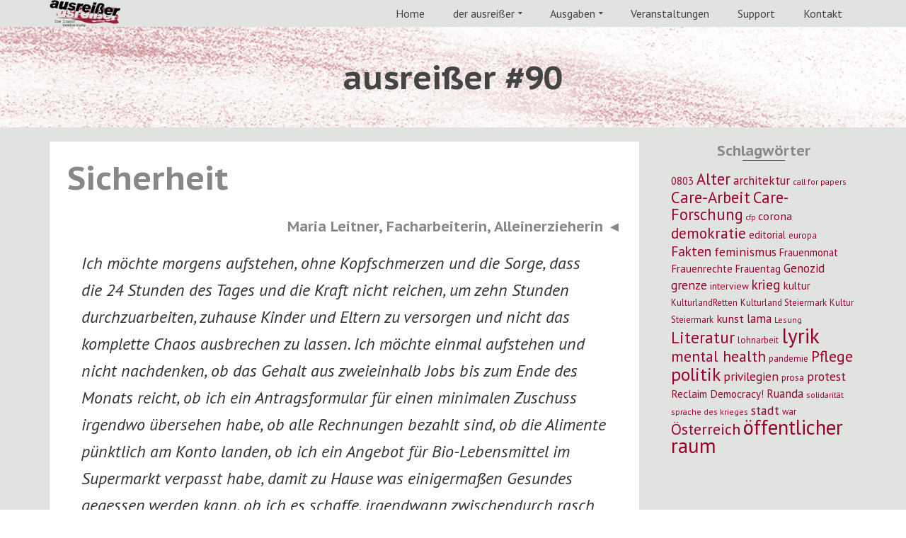

--- FILE ---
content_type: text/html; charset=UTF-8
request_url: https://ausreisser.mur.at/2019/09/26/sicherheit/
body_size: 17977
content:
<!DOCTYPE html>
<!--[if lt IE 7]>      <html class="no-js lt-ie9 lt-ie8 lt-ie7" lang="de" prefix="og: http://ogp.me/ns# fb: http://ogp.me/ns/fb# website: http://ogp.me/ns/website#" itemscope="itemscope" itemtype="http://schema.org/WebPage"> <![endif]-->
<!--[if IE 7]>         <html class="no-js lt-ie9 lt-ie8" lang="de" prefix="og: http://ogp.me/ns# fb: http://ogp.me/ns/fb# website: http://ogp.me/ns/website#" itemscope="itemscope" itemtype="http://schema.org/WebPage"> <![endif]-->
<!--[if IE 8]>         <html class="no-js lt-ie9" lang="de" prefix="og: http://ogp.me/ns# fb: http://ogp.me/ns/fb# website: http://ogp.me/ns/website#" itemscope="itemscope" itemtype="http://schema.org/WebPage"> <![endif]-->
<!--[if gt IE 8]><!--> <html class="no-js" lang="de" prefix="og: http://ogp.me/ns# fb: http://ogp.me/ns/fb# website: http://ogp.me/ns/website#" itemscope="itemscope" itemtype="http://schema.org/WebPage"> <!--<![endif]-->
<head>
  <meta charset="UTF-8">
  <meta name="viewport" content="width=device-width, initial-scale=1.0">
  <title>Sicherheit &#8211; ausreißer &#8211; Die Wandzeitung</title>
<script>window.koko_analytics = {"url":"https:\/\/ausreisser.mur.at\/koko-analytics-collect.php","post_id":643,"use_cookie":1,"cookie_path":"\/"};</script><meta name='robots' content='max-image-preview:large' />
<link rel='dns-prefetch' href='//stats.wp.com' />
<link rel='dns-prefetch' href='//fonts.googleapis.com' />
<link rel="alternate" type="application/rss+xml" title="ausreißer - Die Wandzeitung &raquo; Feed" href="https://ausreisser.mur.at/feed/" />
<link rel="alternate" type="application/rss+xml" title="ausreißer - Die Wandzeitung &raquo; Kommentar-Feed" href="https://ausreisser.mur.at/comments/feed/" />
<link rel="alternate" type="application/rss+xml" title="ausreißer - Die Wandzeitung &raquo; Sicherheit-Kommentar-Feed" href="https://ausreisser.mur.at/2019/09/26/sicherheit/feed/" />
<script>
window._wpemojiSettings = {"baseUrl":"https:\/\/s.w.org\/images\/core\/emoji\/15.0.3\/72x72\/","ext":".png","svgUrl":"https:\/\/s.w.org\/images\/core\/emoji\/15.0.3\/svg\/","svgExt":".svg","source":{"concatemoji":"https:\/\/ausreisser.mur.at\/wp-includes\/js\/wp-emoji-release.min.js?ver=6.5.7"}};
/*! This file is auto-generated */
!function(i,n){var o,s,e;function c(e){try{var t={supportTests:e,timestamp:(new Date).valueOf()};sessionStorage.setItem(o,JSON.stringify(t))}catch(e){}}function p(e,t,n){e.clearRect(0,0,e.canvas.width,e.canvas.height),e.fillText(t,0,0);var t=new Uint32Array(e.getImageData(0,0,e.canvas.width,e.canvas.height).data),r=(e.clearRect(0,0,e.canvas.width,e.canvas.height),e.fillText(n,0,0),new Uint32Array(e.getImageData(0,0,e.canvas.width,e.canvas.height).data));return t.every(function(e,t){return e===r[t]})}function u(e,t,n){switch(t){case"flag":return n(e,"\ud83c\udff3\ufe0f\u200d\u26a7\ufe0f","\ud83c\udff3\ufe0f\u200b\u26a7\ufe0f")?!1:!n(e,"\ud83c\uddfa\ud83c\uddf3","\ud83c\uddfa\u200b\ud83c\uddf3")&&!n(e,"\ud83c\udff4\udb40\udc67\udb40\udc62\udb40\udc65\udb40\udc6e\udb40\udc67\udb40\udc7f","\ud83c\udff4\u200b\udb40\udc67\u200b\udb40\udc62\u200b\udb40\udc65\u200b\udb40\udc6e\u200b\udb40\udc67\u200b\udb40\udc7f");case"emoji":return!n(e,"\ud83d\udc26\u200d\u2b1b","\ud83d\udc26\u200b\u2b1b")}return!1}function f(e,t,n){var r="undefined"!=typeof WorkerGlobalScope&&self instanceof WorkerGlobalScope?new OffscreenCanvas(300,150):i.createElement("canvas"),a=r.getContext("2d",{willReadFrequently:!0}),o=(a.textBaseline="top",a.font="600 32px Arial",{});return e.forEach(function(e){o[e]=t(a,e,n)}),o}function t(e){var t=i.createElement("script");t.src=e,t.defer=!0,i.head.appendChild(t)}"undefined"!=typeof Promise&&(o="wpEmojiSettingsSupports",s=["flag","emoji"],n.supports={everything:!0,everythingExceptFlag:!0},e=new Promise(function(e){i.addEventListener("DOMContentLoaded",e,{once:!0})}),new Promise(function(t){var n=function(){try{var e=JSON.parse(sessionStorage.getItem(o));if("object"==typeof e&&"number"==typeof e.timestamp&&(new Date).valueOf()<e.timestamp+604800&&"object"==typeof e.supportTests)return e.supportTests}catch(e){}return null}();if(!n){if("undefined"!=typeof Worker&&"undefined"!=typeof OffscreenCanvas&&"undefined"!=typeof URL&&URL.createObjectURL&&"undefined"!=typeof Blob)try{var e="postMessage("+f.toString()+"("+[JSON.stringify(s),u.toString(),p.toString()].join(",")+"));",r=new Blob([e],{type:"text/javascript"}),a=new Worker(URL.createObjectURL(r),{name:"wpTestEmojiSupports"});return void(a.onmessage=function(e){c(n=e.data),a.terminate(),t(n)})}catch(e){}c(n=f(s,u,p))}t(n)}).then(function(e){for(var t in e)n.supports[t]=e[t],n.supports.everything=n.supports.everything&&n.supports[t],"flag"!==t&&(n.supports.everythingExceptFlag=n.supports.everythingExceptFlag&&n.supports[t]);n.supports.everythingExceptFlag=n.supports.everythingExceptFlag&&!n.supports.flag,n.DOMReady=!1,n.readyCallback=function(){n.DOMReady=!0}}).then(function(){return e}).then(function(){var e;n.supports.everything||(n.readyCallback(),(e=n.source||{}).concatemoji?t(e.concatemoji):e.wpemoji&&e.twemoji&&(t(e.twemoji),t(e.wpemoji)))}))}((window,document),window._wpemojiSettings);
</script>
<style id='wp-emoji-styles-inline-css'>

	img.wp-smiley, img.emoji {
		display: inline !important;
		border: none !important;
		box-shadow: none !important;
		height: 1em !important;
		width: 1em !important;
		margin: 0 0.07em !important;
		vertical-align: -0.1em !important;
		background: none !important;
		padding: 0 !important;
	}
</style>
<style id='wp-block-library-inline-css'>
:root{--wp-admin-theme-color:#007cba;--wp-admin-theme-color--rgb:0,124,186;--wp-admin-theme-color-darker-10:#006ba1;--wp-admin-theme-color-darker-10--rgb:0,107,161;--wp-admin-theme-color-darker-20:#005a87;--wp-admin-theme-color-darker-20--rgb:0,90,135;--wp-admin-border-width-focus:2px;--wp-block-synced-color:#7a00df;--wp-block-synced-color--rgb:122,0,223;--wp-bound-block-color:#9747ff}@media (min-resolution:192dpi){:root{--wp-admin-border-width-focus:1.5px}}.wp-element-button{cursor:pointer}:root{--wp--preset--font-size--normal:16px;--wp--preset--font-size--huge:42px}:root .has-very-light-gray-background-color{background-color:#eee}:root .has-very-dark-gray-background-color{background-color:#313131}:root .has-very-light-gray-color{color:#eee}:root .has-very-dark-gray-color{color:#313131}:root .has-vivid-green-cyan-to-vivid-cyan-blue-gradient-background{background:linear-gradient(135deg,#00d084,#0693e3)}:root .has-purple-crush-gradient-background{background:linear-gradient(135deg,#34e2e4,#4721fb 50%,#ab1dfe)}:root .has-hazy-dawn-gradient-background{background:linear-gradient(135deg,#faaca8,#dad0ec)}:root .has-subdued-olive-gradient-background{background:linear-gradient(135deg,#fafae1,#67a671)}:root .has-atomic-cream-gradient-background{background:linear-gradient(135deg,#fdd79a,#004a59)}:root .has-nightshade-gradient-background{background:linear-gradient(135deg,#330968,#31cdcf)}:root .has-midnight-gradient-background{background:linear-gradient(135deg,#020381,#2874fc)}.has-regular-font-size{font-size:1em}.has-larger-font-size{font-size:2.625em}.has-normal-font-size{font-size:var(--wp--preset--font-size--normal)}.has-huge-font-size{font-size:var(--wp--preset--font-size--huge)}.has-text-align-center{text-align:center}.has-text-align-left{text-align:left}.has-text-align-right{text-align:right}#end-resizable-editor-section{display:none}.aligncenter{clear:both}.items-justified-left{justify-content:flex-start}.items-justified-center{justify-content:center}.items-justified-right{justify-content:flex-end}.items-justified-space-between{justify-content:space-between}.screen-reader-text{border:0;clip:rect(1px,1px,1px,1px);-webkit-clip-path:inset(50%);clip-path:inset(50%);height:1px;margin:-1px;overflow:hidden;padding:0;position:absolute;width:1px;word-wrap:normal!important}.screen-reader-text:focus{background-color:#ddd;clip:auto!important;-webkit-clip-path:none;clip-path:none;color:#444;display:block;font-size:1em;height:auto;left:5px;line-height:normal;padding:15px 23px 14px;text-decoration:none;top:5px;width:auto;z-index:100000}html :where(.has-border-color){border-style:solid}html :where([style*=border-top-color]){border-top-style:solid}html :where([style*=border-right-color]){border-right-style:solid}html :where([style*=border-bottom-color]){border-bottom-style:solid}html :where([style*=border-left-color]){border-left-style:solid}html :where([style*=border-width]){border-style:solid}html :where([style*=border-top-width]){border-top-style:solid}html :where([style*=border-right-width]){border-right-style:solid}html :where([style*=border-bottom-width]){border-bottom-style:solid}html :where([style*=border-left-width]){border-left-style:solid}html :where(img[class*=wp-image-]){height:auto;max-width:100%}:where(figure){margin:0 0 1em}html :where(.is-position-sticky){--wp-admin--admin-bar--position-offset:var(--wp-admin--admin-bar--height,0px)}@media screen and (max-width:600px){html :where(.is-position-sticky){--wp-admin--admin-bar--position-offset:0px}}
.has-text-align-justify{text-align:justify;}
</style>
<style id='classic-theme-styles-inline-css'>
/*! This file is auto-generated */
.wp-block-button__link{color:#fff;background-color:#32373c;border-radius:9999px;box-shadow:none;text-decoration:none;padding:calc(.667em + 2px) calc(1.333em + 2px);font-size:1.125em}.wp-block-file__button{background:#32373c;color:#fff;text-decoration:none}
</style>
<style id='global-styles-inline-css'>
body{--wp--preset--color--black: #000;--wp--preset--color--cyan-bluish-gray: #abb8c3;--wp--preset--color--white: #fff;--wp--preset--color--pale-pink: #f78da7;--wp--preset--color--vivid-red: #cf2e2e;--wp--preset--color--luminous-vivid-orange: #ff6900;--wp--preset--color--luminous-vivid-amber: #fcb900;--wp--preset--color--light-green-cyan: #7bdcb5;--wp--preset--color--vivid-green-cyan: #00d084;--wp--preset--color--pale-cyan-blue: #8ed1fc;--wp--preset--color--vivid-cyan-blue: #0693e3;--wp--preset--color--vivid-purple: #9b51e0;--wp--preset--color--pinnacle-primary: #666666;--wp--preset--color--pinnacle-primary-light: #990033;--wp--preset--color--very-light-gray: #eee;--wp--preset--color--very-dark-gray: #444;--wp--preset--color--kb-palette-1: #e7e7e7;--wp--preset--gradient--vivid-cyan-blue-to-vivid-purple: linear-gradient(135deg,rgba(6,147,227,1) 0%,rgb(155,81,224) 100%);--wp--preset--gradient--light-green-cyan-to-vivid-green-cyan: linear-gradient(135deg,rgb(122,220,180) 0%,rgb(0,208,130) 100%);--wp--preset--gradient--luminous-vivid-amber-to-luminous-vivid-orange: linear-gradient(135deg,rgba(252,185,0,1) 0%,rgba(255,105,0,1) 100%);--wp--preset--gradient--luminous-vivid-orange-to-vivid-red: linear-gradient(135deg,rgba(255,105,0,1) 0%,rgb(207,46,46) 100%);--wp--preset--gradient--very-light-gray-to-cyan-bluish-gray: linear-gradient(135deg,rgb(238,238,238) 0%,rgb(169,184,195) 100%);--wp--preset--gradient--cool-to-warm-spectrum: linear-gradient(135deg,rgb(74,234,220) 0%,rgb(151,120,209) 20%,rgb(207,42,186) 40%,rgb(238,44,130) 60%,rgb(251,105,98) 80%,rgb(254,248,76) 100%);--wp--preset--gradient--blush-light-purple: linear-gradient(135deg,rgb(255,206,236) 0%,rgb(152,150,240) 100%);--wp--preset--gradient--blush-bordeaux: linear-gradient(135deg,rgb(254,205,165) 0%,rgb(254,45,45) 50%,rgb(107,0,62) 100%);--wp--preset--gradient--luminous-dusk: linear-gradient(135deg,rgb(255,203,112) 0%,rgb(199,81,192) 50%,rgb(65,88,208) 100%);--wp--preset--gradient--pale-ocean: linear-gradient(135deg,rgb(255,245,203) 0%,rgb(182,227,212) 50%,rgb(51,167,181) 100%);--wp--preset--gradient--electric-grass: linear-gradient(135deg,rgb(202,248,128) 0%,rgb(113,206,126) 100%);--wp--preset--gradient--midnight: linear-gradient(135deg,rgb(2,3,129) 0%,rgb(40,116,252) 100%);--wp--preset--font-size--small: 13px;--wp--preset--font-size--medium: 20px;--wp--preset--font-size--large: 36px;--wp--preset--font-size--x-large: 42px;--wp--preset--spacing--20: 0.44rem;--wp--preset--spacing--30: 0.67rem;--wp--preset--spacing--40: 1rem;--wp--preset--spacing--50: 1.5rem;--wp--preset--spacing--60: 2.25rem;--wp--preset--spacing--70: 3.38rem;--wp--preset--spacing--80: 5.06rem;--wp--preset--shadow--natural: 6px 6px 9px rgba(0, 0, 0, 0.2);--wp--preset--shadow--deep: 12px 12px 50px rgba(0, 0, 0, 0.4);--wp--preset--shadow--sharp: 6px 6px 0px rgba(0, 0, 0, 0.2);--wp--preset--shadow--outlined: 6px 6px 0px -3px rgba(255, 255, 255, 1), 6px 6px rgba(0, 0, 0, 1);--wp--preset--shadow--crisp: 6px 6px 0px rgba(0, 0, 0, 1);}:where(.is-layout-flex){gap: 0.5em;}:where(.is-layout-grid){gap: 0.5em;}body .is-layout-flex{display: flex;}body .is-layout-flex{flex-wrap: wrap;align-items: center;}body .is-layout-flex > *{margin: 0;}body .is-layout-grid{display: grid;}body .is-layout-grid > *{margin: 0;}:where(.wp-block-columns.is-layout-flex){gap: 2em;}:where(.wp-block-columns.is-layout-grid){gap: 2em;}:where(.wp-block-post-template.is-layout-flex){gap: 1.25em;}:where(.wp-block-post-template.is-layout-grid){gap: 1.25em;}.has-black-color{color: var(--wp--preset--color--black) !important;}.has-cyan-bluish-gray-color{color: var(--wp--preset--color--cyan-bluish-gray) !important;}.has-white-color{color: var(--wp--preset--color--white) !important;}.has-pale-pink-color{color: var(--wp--preset--color--pale-pink) !important;}.has-vivid-red-color{color: var(--wp--preset--color--vivid-red) !important;}.has-luminous-vivid-orange-color{color: var(--wp--preset--color--luminous-vivid-orange) !important;}.has-luminous-vivid-amber-color{color: var(--wp--preset--color--luminous-vivid-amber) !important;}.has-light-green-cyan-color{color: var(--wp--preset--color--light-green-cyan) !important;}.has-vivid-green-cyan-color{color: var(--wp--preset--color--vivid-green-cyan) !important;}.has-pale-cyan-blue-color{color: var(--wp--preset--color--pale-cyan-blue) !important;}.has-vivid-cyan-blue-color{color: var(--wp--preset--color--vivid-cyan-blue) !important;}.has-vivid-purple-color{color: var(--wp--preset--color--vivid-purple) !important;}.has-black-background-color{background-color: var(--wp--preset--color--black) !important;}.has-cyan-bluish-gray-background-color{background-color: var(--wp--preset--color--cyan-bluish-gray) !important;}.has-white-background-color{background-color: var(--wp--preset--color--white) !important;}.has-pale-pink-background-color{background-color: var(--wp--preset--color--pale-pink) !important;}.has-vivid-red-background-color{background-color: var(--wp--preset--color--vivid-red) !important;}.has-luminous-vivid-orange-background-color{background-color: var(--wp--preset--color--luminous-vivid-orange) !important;}.has-luminous-vivid-amber-background-color{background-color: var(--wp--preset--color--luminous-vivid-amber) !important;}.has-light-green-cyan-background-color{background-color: var(--wp--preset--color--light-green-cyan) !important;}.has-vivid-green-cyan-background-color{background-color: var(--wp--preset--color--vivid-green-cyan) !important;}.has-pale-cyan-blue-background-color{background-color: var(--wp--preset--color--pale-cyan-blue) !important;}.has-vivid-cyan-blue-background-color{background-color: var(--wp--preset--color--vivid-cyan-blue) !important;}.has-vivid-purple-background-color{background-color: var(--wp--preset--color--vivid-purple) !important;}.has-black-border-color{border-color: var(--wp--preset--color--black) !important;}.has-cyan-bluish-gray-border-color{border-color: var(--wp--preset--color--cyan-bluish-gray) !important;}.has-white-border-color{border-color: var(--wp--preset--color--white) !important;}.has-pale-pink-border-color{border-color: var(--wp--preset--color--pale-pink) !important;}.has-vivid-red-border-color{border-color: var(--wp--preset--color--vivid-red) !important;}.has-luminous-vivid-orange-border-color{border-color: var(--wp--preset--color--luminous-vivid-orange) !important;}.has-luminous-vivid-amber-border-color{border-color: var(--wp--preset--color--luminous-vivid-amber) !important;}.has-light-green-cyan-border-color{border-color: var(--wp--preset--color--light-green-cyan) !important;}.has-vivid-green-cyan-border-color{border-color: var(--wp--preset--color--vivid-green-cyan) !important;}.has-pale-cyan-blue-border-color{border-color: var(--wp--preset--color--pale-cyan-blue) !important;}.has-vivid-cyan-blue-border-color{border-color: var(--wp--preset--color--vivid-cyan-blue) !important;}.has-vivid-purple-border-color{border-color: var(--wp--preset--color--vivid-purple) !important;}.has-vivid-cyan-blue-to-vivid-purple-gradient-background{background: var(--wp--preset--gradient--vivid-cyan-blue-to-vivid-purple) !important;}.has-light-green-cyan-to-vivid-green-cyan-gradient-background{background: var(--wp--preset--gradient--light-green-cyan-to-vivid-green-cyan) !important;}.has-luminous-vivid-amber-to-luminous-vivid-orange-gradient-background{background: var(--wp--preset--gradient--luminous-vivid-amber-to-luminous-vivid-orange) !important;}.has-luminous-vivid-orange-to-vivid-red-gradient-background{background: var(--wp--preset--gradient--luminous-vivid-orange-to-vivid-red) !important;}.has-very-light-gray-to-cyan-bluish-gray-gradient-background{background: var(--wp--preset--gradient--very-light-gray-to-cyan-bluish-gray) !important;}.has-cool-to-warm-spectrum-gradient-background{background: var(--wp--preset--gradient--cool-to-warm-spectrum) !important;}.has-blush-light-purple-gradient-background{background: var(--wp--preset--gradient--blush-light-purple) !important;}.has-blush-bordeaux-gradient-background{background: var(--wp--preset--gradient--blush-bordeaux) !important;}.has-luminous-dusk-gradient-background{background: var(--wp--preset--gradient--luminous-dusk) !important;}.has-pale-ocean-gradient-background{background: var(--wp--preset--gradient--pale-ocean) !important;}.has-electric-grass-gradient-background{background: var(--wp--preset--gradient--electric-grass) !important;}.has-midnight-gradient-background{background: var(--wp--preset--gradient--midnight) !important;}.has-small-font-size{font-size: var(--wp--preset--font-size--small) !important;}.has-medium-font-size{font-size: var(--wp--preset--font-size--medium) !important;}.has-large-font-size{font-size: var(--wp--preset--font-size--large) !important;}.has-x-large-font-size{font-size: var(--wp--preset--font-size--x-large) !important;}
</style>
<link rel='stylesheet' id='dflip-style-css' href='https://ausreisser.mur.at/wp-content/plugins/3d-flipbook-dflip-lite/assets/css/dflip.min.css?ver=2.2.32' media='all' />
<link rel='stylesheet' id='newsletter-css' href='https://ausreisser.mur.at/wp-content/plugins/newsletter/style.css?ver=8.1.4' media='all' />
<style id='kadence-blocks-advancedheading-inline-css'>
.wp-block-kadence-advancedheading mark{background:transparent;border-style:solid;border-width:0}.wp-block-kadence-advancedheading mark.kt-highlight{color:#f76a0c;}.kb-adv-heading-icon{display: inline-flex;justify-content: center;align-items: center;}
</style>
<style id='kadence-blocks-global-variables-inline-css'>
:root {--global-kb-font-size-sm:clamp(0.8rem, 0.73rem + 0.217vw, 0.9rem);--global-kb-font-size-md:clamp(1.1rem, 0.995rem + 0.326vw, 1.25rem);--global-kb-font-size-lg:clamp(1.75rem, 1.576rem + 0.543vw, 2rem);--global-kb-font-size-xl:clamp(2.25rem, 1.728rem + 1.63vw, 3rem);--global-kb-font-size-xxl:clamp(2.5rem, 1.456rem + 3.26vw, 4rem);--global-kb-font-size-xxxl:clamp(2.75rem, 0.489rem + 7.065vw, 6rem);}:root {--global-palette1: #3182CE;--global-palette2: #2B6CB0;--global-palette3: #1A202C;--global-palette4: #2D3748;--global-palette5: #4A5568;--global-palette6: #718096;--global-palette7: #EDF2F7;--global-palette8: #F7FAFC;--global-palette9: #ffffff;}
</style>
<link rel='stylesheet' id='pinnacle_theme-css' href='https://ausreisser.mur.at/wp-content/themes/pinnacle/assets/css/pinnacle.css?ver=1711' media='all' />
<link rel='stylesheet' id='pinnacle_skin-css' href='https://ausreisser.mur.at/wp-content/themes/pinnacle/assets/css/skins/default.css' media='all' />
<link rel='stylesheet' id='redux-google-fonts-pinnacle-css' href='https://fonts.googleapis.com/css?family=PT+Sans%3A400%2C700%2C400italic%2C700italic%7CRaleway%3A700%7CPT+Sans+Caption%3A700&#038;subset=latin&#038;ver=1760790596' media='all' />
<style id='kadence_blocks_css-inline-css'>
.wp-block-kadence-advancedheading.kt-adv-heading_2baa21-07, .wp-block-kadence-advancedheading.kt-adv-heading_2baa21-07[data-kb-block="kb-adv-heading_2baa21-07"]{text-align:right;}
</style>
<style id="kadence_blocks_palette_css">:root .has-kb-palette-1-color{color:#e7e7e7}:root .has-kb-palette-1-background-color{background-color:#e7e7e7}</style><script src="https://ausreisser.mur.at/wp-includes/js/jquery/jquery.min.js?ver=3.7.1" id="jquery-core-js"></script>
<script src="https://ausreisser.mur.at/wp-includes/js/jquery/jquery-migrate.min.js?ver=3.4.1" id="jquery-migrate-js"></script>
<!--[if lt IE 9]>
<script src="https://ausreisser.mur.at/wp-content/themes/pinnacle/assets/js/vendor/respond.min.js?ver=6.5.7" id="pinnacle-respond-js"></script>
<![endif]-->
<script src="https://ausreisser.mur.at/wp-content/themes/pinnacle/assets/js/vendor/modernizr-2.7.0.min.js" id="modernizr-js"></script>
<link rel="https://api.w.org/" href="https://ausreisser.mur.at/wp-json/" /><link rel="alternate" type="application/json" href="https://ausreisser.mur.at/wp-json/wp/v2/posts/643" /><link rel="EditURI" type="application/rsd+xml" title="RSD" href="https://ausreisser.mur.at/xmlrpc.php?rsd" />
<meta name="generator" content="WordPress 6.5.7" />
<link rel="canonical" href="https://ausreisser.mur.at/2019/09/26/sicherheit/" />
<link rel='shortlink' href='https://ausreisser.mur.at/?p=643' />
<link rel="alternate" type="application/json+oembed" href="https://ausreisser.mur.at/wp-json/oembed/1.0/embed?url=https%3A%2F%2Fausreisser.mur.at%2F2019%2F09%2F26%2Fsicherheit%2F" />
<link rel="alternate" type="text/xml+oembed" href="https://ausreisser.mur.at/wp-json/oembed/1.0/embed?url=https%3A%2F%2Fausreisser.mur.at%2F2019%2F09%2F26%2Fsicherheit%2F&#038;format=xml" />


<!-- Open Graph data is managed by Alex MacArthur's Complete Open Graph plugin. (v3.4.5) -->
<!-- https://wordpress.org/plugins/complete-open-graph/ -->
<meta property='og:site_name' content='ausrei&szlig;er - Die Wandzeitung' />
<meta property='og:url' content='https://ausreisser.mur.at/2019/09/26/sicherheit/' />
<meta property='og:locale' content='de_DE' />
<meta property='og:description' content='Maria Leitner, Facharbeiterin, Alleinerzieherin ◄ Ich m&ouml;chte morgens aufstehen, ohne Kopfschmerzen und die Sorge, dass die&nbsp;24&nbsp;Stunden des Tages und die Kraft nicht reichen, um zehn Stunden durchzuarbeiten, zuhause Kinder und Eltern zu versorgen und nicht das komplette Chaos ausbrech' />
<meta property='og:title' content='Sicherheit' />
<meta property='og:type' content='article' />
<meta property='og:image' content='https://ausreisser.mur.at/wp-content/uploads/2020/02/Beitragsbild-370x175-leer.png' />
<meta property='og:image:width' content='370' />
<meta property='og:image:height' content='175' />
<meta name='twitter:card' content='summary' />
<meta name='twitter:title' content='Sicherheit' />
<meta name='twitter:image' content='https://ausreisser.mur.at/wp-content/uploads/2020/02/Beitragsbild-370x175-leer.png' />
<meta name='twitter:description' content='Maria Leitner, Facharbeiterin, Alleinerzieherin ◄ Ich m&ouml;chte morgens aufstehen, ohne Kopfschmerzen und die Sorge, dass die&nbsp;24&nbsp;Stunden des Tages und die Kraft nicht reichen, um zehn Stunden durchzuarbeiten, zuhause Kinder und Eltern zu versorgen und nicht das komplette Chaos ausbrech' />
<!-- End Complete Open Graph. | 0.0026700496673584s -->

	<style>img#wpstats{display:none}</style>
				<script>
			( function() {
				window.onpageshow = function( event ) {
					// Defined window.wpforms means that a form exists on a page.
					// If so and back/forward button has been clicked,
					// force reload a page to prevent the submit button state stuck.
					if ( typeof window.wpforms !== 'undefined' && event.persisted ) {
						window.location.reload();
					}
				};
			}() );
		</script>
		<script type="text/javascript">var light_error = "The Image could not be loaded.", light_of = "%curr% of %total%", light_load = "Loading...";</script><style type="text/css">#kad-banner #topbar .topbarsociallinks li a {font-size:14px;}.trans-header #pageheader {padding-top:38px;}.titleclass {background:#444444;}.headerfont, .tp-caption, .yith-wcan-list li, .yith-wcan .yith-wcan-reset-navigation, ul.yith-wcan-label li a, .product_item .price {font-family:PT Sans Caption;} 
  .topbarmenu ul li {font-family:PT Sans;}
  #kadbreadcrumbs {font-family:PT Sans;}a:hover, .has-pinnacle-primary-light-color {color: #990033;} 
.kad-btn-primary:hover, .login .form-row .button:hover, #payment #place_order:hover, .yith-wcan .yith-wcan-reset-navigation:hover, .widget_shopping_cart_content .checkout:hover, .woocommerce-message .button:hover, #commentform .form-submit #submit:hover, .wpcf7 input.wpcf7-submit:hover, .widget_layered_nav_filters ul li a:hover, table.shop_table td.actions .checkout-button.button:hover, .product_item.hidetheaction:hover .add_to_cart_button, .kad-btn-primary:hover, input[type="submit"].button:hover, .single_add_to_cart_button:hover, .order-actions .button:hover, .woocommerce-message .button:hover,  #kad-top-cart-popup .buttons .button.checkout:hover, #kad-head-cart-popup .buttons .button.checkout:hover, #commentform .form-submit #submit:hover, .checkout-button:hover, #payment #place_order:hover, .widget_shopping_cart_content .checkout:hover, .cart-collaterals .shipping_calculator .button:hover, .yith-wcan .yith-wcan-reset-navigation:hover, .login .form-row .button:hover, .post-password-form input[type="submit"]:hover, table.shop_table td.actions .checkout-button.button:hover .widget_layered_nav ul li.chosen a:hover, .checkout-button:hover, .order-actions .button:hover, input[type="submit"].button:hover, .product_item.hidetheaction:hover .kad_add_to_cart, .product_item.hidetheaction:hover a.button, .post-password-form input[type="submit"]:hover, .return-to-shop a.wc-backward:hover, .has-pinnacle-primary-light-background-color {background: #990033;}.color_gray, .subhead, .subhead a, .posttags, .posttags a, .product_meta a, .postedinbottom a {color:#990033;}#containerfooter h3, #containerfooter, .footercredits p, .footerclass a, .footernav ul li a, #containerfooter .menu li a, .footerclass h5, .footerclass h2 .footerclass .kadence_social_widget a, .footerclass .widget-title {color:#e1e3e0;}.footerclass .widget-title:after{background: #e1e3e0;}.kt-home-call-to-action {padding:126px 0;}.home-message:hover {background-color:#666666; background-color: rgba(102, 102, 102, 0.6);}
nav.woocommerce-pagination ul li a:hover, .wp-pagenavi a:hover, .woocommerce-info, .panel-heading .accordion-toggle, .variations .kad_radio_variations label:hover, .variations .kad_radio_variations label.selectedValue,.variations .kad_radio_variations label:hover {border-color: #666666;}
a, .product_price ins .amount, .price ins .amount, .price ins, .color_primary, .postedinbottom a:hover, .footerclass a:hover, .posttags a:hover, .subhead a:hover, .nav-trigger-case:hover .kad-menu-name, .star-rating, .kad-btn-border-white:hover, .tp-caption .kad-btn-border-white:hover, .woocommerce-info:before, .nav-trigger-case:hover .kad-navbtn, #wp-calendar a, .widget_categories .widget-inner .cat-item a:hover, .widget_archive li a:hover, .widget_nav_menu li a:hover,.widget_recent_entries li a:hover, .widget_pages li a:hover, .product-categories li a:hover, .product-categories li a:hover, .has-pinnacle-primary-color {color: #666666;}
.widget_price_filter .ui-slider .ui-slider-handle, .product_item .kad_add_to_cart:hover, .product_item a.button:hover, .product_item.hidetheaction:hover .kad_add_to_cart:hover, .kad-btn-primary, html .woocommerce-page .widget_layered_nav ul.yith-wcan-label li a:hover, html .woocommerce-page .widget_layered_nav ul.yith-wcan-label li.chosen a, nav.woocommerce-pagination ul li span.current, nav.woocommerce-pagination ul li a:hover, .product-category.grid_item a:hover h5, .woocommerce-message .button, .widget_layered_nav_filters ul li a, .widget_layered_nav ul li.chosen a, .wpcf7 input.wpcf7-submit, .yith-wcan .yith-wcan-reset-navigation, .panel-heading .accordion-toggle, .nav-tabs li.active, .menu-cart-btn .kt-cart-total, .form-search .search-icon, .product_item .add_to_cart_button:hover, div.product .woocommerce-tabs ul.tabs li.active, #containerfooter .menu li a:hover, .bg_primary, .home-iconmenu .home-icon-item:hover i, .home-iconmenu .home-icon-item:hover h4:after, .home-iconmenu .home-icon-item:hover .kad-btn-primary, p.demo_store, #commentform .form-submit #submit, .kad-hover-bg-primary:hover, .widget_shopping_cart_content .checkout, .product_item.hidetheaction:hover .add_to_cart_button:hover, .product_item.hidetheaction:hover a.button:hover, .productnav a:hover, .kad-btn-primary, .single_add_to_cart_button, #commentform .form-submit #submit, #payment #place_order, .yith-wcan .yith-wcan-reset-navigation, .checkout-button, .widget_shopping_cart_content .checkout, .cart-collaterals .shipping_calculator .button, .login .form-row .button, .order-actions .button, input[type="submit"].button, .post-password-form input[type="submit"], #kad-top-cart-popup .button.checkout, #kad-head-cart-popup .button.checkout, table.shop_table td.actions .checkout-button.button, .select2-container .select2-choice .select2-arrow, .woocommerce span.onsale, span.onsale, .woocommerce #carouselcontainer span.onsale, #filters li a.selected, #filters li a:hover, .p_primarystyle .portfolio-hoverover, .woocommerce-message, .woocommerce-error, a.added_to_cart:hover, .cart-collaterals .cart_totals tr.order-total, .cart-collaterals .shipping_calculator h2 a:hover, .top-menu-cart-btn .kt-cart-total, #topbar ul.sf-menu li a:hover, .topbarmenu ul.sf-menu li.sf-dropdown:hover, .topbarsociallinks li a:hover, #topbar .nav-trigger-case .kad-navbtn:hover, .top-menu-search-btn:hover, .top-search-btn.collapsed:hover, .top-menu-cart-btn:hover, .top-cart-btn.collapsed:hover, .wp-pagenavi .current, .wp-pagenavi a:hover, .login .form-row .button, .post-password-form input[type="submit"], .kad-post-navigation .kad-previous-link a:hover, .kad-post-navigation .kad-next-link a:hover, .select2-results .select2-highlighted, .variations .kad_radio_variations label.selectedValue, #payment #place_order, .checkout-button, input[type="submit"].button, .order-actions .button, .productnav a:hover, #nav-main ul.sf-menu ul li a:hover, #nav-main ul.sf-menu ul li.current-menu-item a, .woocommerce-checkout .chosen-container .chosen-results li.highlighted, .return-to-shop a.wc-backward, .has-pinnacle-primary-background-color {background: #666666;}@media (-webkit-min-device-pixel-ratio: 2), (min-resolution: 192dpi) {body #kad-banner #logo .kad-standard-logo, .trans-header .is-sticky #kad-banner #logo .kad-standard-logo {background-image: url("https://ausreisser.mur.at/wp-content/uploads/2020/04/ausreisser-Logo-RGB-schwarz.png") !important;} } @media (-webkit-min-device-pixel-ratio: 2), (min-resolution: 192dpi) { .trans-header #kad-banner #logo .kad-standard-logo-tranbg {background-image:url("https://ausreisser.mur.at/wp-content/uploads/2020/04/ausreisser-Logo-RGB-schwarz.png") !important;}}.product_item .product_details h5 {min-height:50px;}@media (max-width: 767px) {#topbar{display:none;}}.kad-hidepostauthortop, .postauthortop {display:none;}.postcommentscount {display:none;}.kad-header-style-basic #nav-main ul.sf-menu > li > a, .kad-header-style-basic #kad-shrinkheader #mobile-nav-trigger a {line-height:38px;}.postdate, .kad-hidedate, .postdatetooltip{display:none;}.none-trans-header .nav-trigger-case.collapsed .kad-navbtn, .is-sticky .nav-trigger-case.collapsed .kad-navbtn {color:#444444;}@media (max-width: 767px) {.kad-desktop-slider {display:none;}}a {
color:#990033;
}</style><link rel="icon" href="https://ausreisser.mur.at/wp-content/uploads/2020/04/ausreisser-Symbol-60x60.png" sizes="32x32" />
<link rel="icon" href="https://ausreisser.mur.at/wp-content/uploads/2020/04/ausreisser-Symbol-300x300.png" sizes="192x192" />
<link rel="apple-touch-icon" href="https://ausreisser.mur.at/wp-content/uploads/2020/04/ausreisser-Symbol-300x300.png" />
<meta name="msapplication-TileImage" content="https://ausreisser.mur.at/wp-content/uploads/2020/04/ausreisser-Symbol-300x300.png" />
<style type="text/css" title="dynamic-css" class="options-output">.kad-primary-nav ul.sf-menu a,.nav-trigger-case.collapsed .kad-navbtn{color:#000000;}.headerclass{border-color:#000000;}.sticky-wrapper #logo a.brand, .trans-header #logo a.brand{color:#000000;}.is-sticky header #logo a.brand,.logofont,.none-trans-header header #logo a.brand,header #logo a.brand{font-family:"PT Sans";font-weight:400;font-style:normal;color:#444444;font-size:32px;}.titleclass{background-color:#444444;background-repeat:inherit;background-size:cover;background-attachment:inherit;background-position:center center;background-image:url('https://ausreisser.mur.at/wp-content/uploads/2020/04/HG3.png');}.titleclass h1{color:#444444;}.titleclass .subtitle{color:#444444;}.home_titleclass{background-repeat:no-repeat;background-size:cover;background-attachment:inherit;background-position:center top;background-image:url('https://ausreisser.mur.at/wp-content/uploads/2025/10/116_mobil.jpg');}.kad-call-title-case h1.kad-call-title{color:#444444;}.kad-call-button-case a.kad-btn-primary{color:#ffffff;}.kad-call-button-case a.kad-btn-primary{background-color:#444444;}.kad-call-button-case a.kad-btn-primary:hover{color:#dddddd;}.kad-call-button-case a.kad-btn-primary:hover{background-color:#888888;}.kt-home-call-to-action{background-repeat:inherit;background-size:cover;background-attachment:fixed;background-position:center center;background-image:url('https://ausreisser.mur.at/wp-content/uploads/2025/10/concrete-aged-wall-copy2-370-1.jpg');}.product_item .product_details h5, .product-category.grid_item a h5{font-family:Raleway;line-height:20px;font-weight:700;font-style:normal;font-size:15px;}.contentclass{background-color:#e1e3e0;}.topclass{background-color:#666666;}.is-sticky .headerclass,.none-trans-header .headerclass{background-color:#e1e3e0;}h1{font-family:"PT Sans Caption";line-height:52px;font-weight:700;font-style:normal;color:#888888;font-size:46px;}h2{font-family:"PT Sans Caption";line-height:42px;font-weight:700;font-style:normal;color:#888888;font-size:34px;}h3{font-family:"PT Sans Caption";line-height:42px;font-weight:700;font-style:normal;color:#888888;font-size:28px;}h4{font-family:"PT Sans Caption";line-height:36px;font-weight:700;font-style:normal;color:#888888;font-size:26px;}h5{font-family:"PT Sans Caption";line-height:26px;font-weight:700;font-style:normal;color:#888888;font-size:20px;}.subtitle{font-family:"PT Sans";line-height:24px;font-weight:400;font-style:normal;font-size:18px;}body{font-family:"PT Sans";line-height:22px;font-weight:400;font-style:normal;font-size:16px;}.is-sticky .kad-primary-nav ul.sf-menu a, ul.sf-menu a, .none-trans-header .kad-primary-nav ul.sf-menu a{font-family:"PT Sans";font-weight:400;font-style:normal;color:#444444;font-size:16px;}.kad-nav-inner .kad-mnav, .kad-mobile-nav .kad-nav-inner li a, .kad-mobile-nav .kad-nav-inner li .kad-submenu-accordion{font-family:"PT Sans";line-height:20px;font-weight:400;font-style:normal;color:#ffffff;font-size:16px;}#topbar ul.sf-menu > li > a, #topbar .top-menu-cart-btn, #topbar .top-menu-search-btn, #topbar .nav-trigger-case .kad-navbtn, #topbar .topbarsociallinks li a{font-family:"PT Sans";font-weight:400;font-style:normal;color:#e1e3e0;font-size:11px;}</style></head>
	<body class="post-template-default single single-post postid-643 single-format-standard wp-embed-responsive wide none-trans-header not_ie sicherheit" >
						<div id="wrapper" class="container">
		  	<header id="kad-banner" class="banner headerclass kad-header-style-basic" data-pageheaderbg="0" data-header-base-height="38">
  <div id="kad-shrinkheader" class="container" style="height:38px; line-height:38px;">
    <div class="row">
      <div class="col-md-4 col-sm-8 col-ss-10 clearfix kad-header-left">
        <div id="logo" class="logocase">
          <a class="brand logofont" style="height:38px; line-height:38px; display:block;" href="https://ausreisser.mur.at">
             
            <div id="thelogo" style="height:38px; line-height:38px;">
                <div style="background-image: url('https://ausreisser.mur.at/wp-content/uploads/2020/04/ausreisser-Logo-RGB-schwarz.png'); max-height:38px; height:687px; width:1825px;" class="kad-standard-logo kad-lg"></div>
                     
                        <div style="background-image: url('https://ausreisser.mur.at/wp-content/uploads/2020/04/ausreisser-Logo-RGB-schwarz.png'); max-height:38px; height:687px; width:1825px;" class="kad-lg kad-standard-logo-tranbg"></div> 
                                </div> 
                      </a>
        </div> <!-- Close #logo -->
      </div><!-- close col -->
      <div class="col-md-8 col-sm-4 col-ss-2 kad-header-right">
                    <nav id="nav-main" class="clearfix kad-primary-nav">
                <ul id="menu-primary-menu" class="sf-menu"><li  class="menu-home"><a title="						" href="http://ausreisser.mur.at"><span>Home</span></a></li>
<li  class="menu-der-ausreisser sf-dropdown"><a title="						" href="https://ausreisser.mur.at/ausreisser/"><span>der ausreißer</span></a>
<ul class="sf-dropdown-menu">
	<li  class="menu-aktuelles"><a title="						" href="https://ausreisser.mur.at/aktuelles/"><span>Aktuelles</span></a></li>
	<li  class="menu-konzept"><a title="						" href="https://ausreisser.mur.at/konzept/"><span>Konzept</span></a></li>
	<li  class="menu-team-und-autorinnen"><a title="						" href="https://ausreisser.mur.at/team/"><span>Team und Autor*innen</span></a></li>
	<li  class="menu-standorte"><a title="						" href="https://ausreisser.mur.at/standorte/"><span>Standorte</span></a></li>
	<li  class="menu-newsletter"><a href="https://ausreisser.mur.at/newsletter/"><span>Newsletter</span></a></li>
</ul>
</li>
<li  class="menu-ausgaben sf-dropdown"><a title="						" href="https://ausreisser.mur.at/ausgaben/"><span>Ausgaben</span></a>
<ul class="sf-dropdown-menu">
	<li  class="menu-ausgaben-2025"><a href="https://ausreisser.mur.at/ausgaben/ausgaben-2025/"><span>Ausgaben 2025</span></a></li>
	<li  class="menu-ausgaben-2024"><a href="https://ausreisser.mur.at/ausgaben/ausgaben-2024/"><span>Ausgaben 2024</span></a></li>
	<li  class="menu-ausgaben-2023"><a href="https://ausreisser.mur.at/ausgaben/ausgaben-2023/"><span>Ausgaben 2023</span></a></li>
	<li  class="menu-ausgaben-2022"><a href="https://ausreisser.mur.at/ausgaben/ausgaben-2022/"><span>Ausgaben 2022</span></a></li>
	<li  class="menu-ausgaben-2021"><a href="https://ausreisser.mur.at/ausgaben/ausgaben-2021/"><span>Ausgaben 2021</span></a></li>
	<li  class="menu-ausgaben-2020"><a href="https://ausreisser.mur.at/ausgaben/ausgaben-2020/"><span>Ausgaben 2020</span></a></li>
	<li  class="menu-ausgaben-2019"><a title="						" href="https://ausreisser.mur.at/ausgaben/2019-2/"><span>Ausgaben 2019</span></a></li>
	<li  class="menu-ausgaben-2018"><a title="						" href="https://ausreisser.mur.at/ausgaben/2018-2/"><span>Ausgaben 2018</span></a></li>
	<li  class="menu-ausgaben-2017"><a href="https://ausreisser.mur.at/ausgaben/ausgaben-2017/"><span>Ausgaben 2017</span></a></li>
	<li  class="menu-ausgaben-2016"><a href="https://ausreisser.mur.at/ausgaben/ausgaben-2016/"><span>Ausgaben 2016</span></a></li>
	<li  class="menu-ausgaben-2015"><a href="https://ausreisser.mur.at/ausgaben/ausgaben-2015/"><span>Ausgaben 2015</span></a></li>
	<li  class="menu-ausgaben-2014"><a href="https://ausreisser.mur.at/ausgaben/ausgaben-2014/"><span>Ausgaben 2014</span></a></li>
	<li  class="menu-ausgaben-2013"><a href="https://ausreisser.mur.at/ausgaben/ausgaben-2013/"><span>Ausgaben 2013</span></a></li>
	<li  class="menu-ausgaben-2012"><a href="https://ausreisser.mur.at/ausgaben/ausgaben-2012/"><span>Ausgaben 2012</span></a></li>
	<li  class="menu-ausgaben-2011"><a href="https://ausreisser.mur.at/ausgaben/ausgaben-2011/"><span>Ausgaben 2011</span></a></li>
	<li  class="menu-ausgaben-2010"><a href="https://ausreisser.mur.at/ausgaben/ausgaben-2010/"><span>Ausgaben 2010</span></a></li>
	<li  class="menu-ausgaben-2009"><a href="https://ausreisser.mur.at/ausgaben/ausgaben-2009/"><span>Ausgaben 2009</span></a></li>
	<li  class="menu-ausgaben-2008"><a href="https://ausreisser.mur.at/ausgaben/ausgaben-2008/"><span>Ausgaben 2008</span></a></li>
	<li  class="menu-ausgaben-2007"><a href="https://ausreisser.mur.at/ausgaben/ausgaben-2007/"><span>Ausgaben 2007</span></a></li>
	<li  class="menu-ausgaben-2006"><a href="https://ausreisser.mur.at/ausgaben/ausgaben-2006/"><span>Ausgaben 2006</span></a></li>
	<li  class="menu-ausgaben-2005"><a href="https://ausreisser.mur.at/ausgaben/ausgaben-2005/"><span>Ausgaben 2005</span></a></li>
	<li  class="menu-ausgaben-2004"><a href="https://ausreisser.mur.at/ausgaben/ausgaben-2004/"><span>Ausgaben 2004</span></a></li>
</ul>
</li>
<li  class="menu-veranstaltungen"><a title="						" href="https://ausreisser.mur.at/veranstaltungen/"><span>Veranstaltungen</span></a></li>
<li  class="menu-support"><a title="						" href="https://ausreisser.mur.at/support/"><span>Support</span></a></li>
<li  class="menu-kontakt"><a title="						" href="https://ausreisser.mur.at/kontakt/"><span>Kontakt</span></a></li>
</ul>            </nav> 
            <div id="mobile-nav-trigger" class="nav-trigger">
              <a class="nav-trigger-case collapsed" data-toggle="collapse" rel="nofollow" data-target=".mobile_menu_collapse">
                <div class="kad-navbtn mobileclass clearfix"><i class="icon-reorder"></i></div>
              </a>
            </div>
              </div> <!-- Close col -->       
    </div> <!-- Close Row -->
  </div> <!-- Close Container -->
    <div class="container">
      <div id="kad-mobile-nav" class="kad-mobile-nav">
          <div class="kad-nav-inner mobileclass">
              <div id="mobile_menu_collapse" class="kad-nav-collapse collapse mobile_menu_collapse">
                  <ul id="menu-primary-menu-1" class="kad-mnav"><li  class="menu-home"><a title="						" href="http://ausreisser.mur.at"><span>Home</span></a></li>
<li  class="menu-der-ausreisser sf-dropdown"><a title="						" href="https://ausreisser.mur.at/ausreisser/"><span>der ausreißer</span></a>
<ul class="sf-dropdown-menu">
	<li  class="menu-aktuelles"><a title="						" href="https://ausreisser.mur.at/aktuelles/"><span>Aktuelles</span></a></li>
	<li  class="menu-konzept"><a title="						" href="https://ausreisser.mur.at/konzept/"><span>Konzept</span></a></li>
	<li  class="menu-team-und-autorinnen"><a title="						" href="https://ausreisser.mur.at/team/"><span>Team und Autor*innen</span></a></li>
	<li  class="menu-standorte"><a title="						" href="https://ausreisser.mur.at/standorte/"><span>Standorte</span></a></li>
	<li  class="menu-newsletter"><a href="https://ausreisser.mur.at/newsletter/"><span>Newsletter</span></a></li>
</ul>
</li>
<li  class="menu-ausgaben sf-dropdown"><a title="						" href="https://ausreisser.mur.at/ausgaben/"><span>Ausgaben</span></a>
<ul class="sf-dropdown-menu">
	<li  class="menu-ausgaben-2025"><a href="https://ausreisser.mur.at/ausgaben/ausgaben-2025/"><span>Ausgaben 2025</span></a></li>
	<li  class="menu-ausgaben-2024"><a href="https://ausreisser.mur.at/ausgaben/ausgaben-2024/"><span>Ausgaben 2024</span></a></li>
	<li  class="menu-ausgaben-2023"><a href="https://ausreisser.mur.at/ausgaben/ausgaben-2023/"><span>Ausgaben 2023</span></a></li>
	<li  class="menu-ausgaben-2022"><a href="https://ausreisser.mur.at/ausgaben/ausgaben-2022/"><span>Ausgaben 2022</span></a></li>
	<li  class="menu-ausgaben-2021"><a href="https://ausreisser.mur.at/ausgaben/ausgaben-2021/"><span>Ausgaben 2021</span></a></li>
	<li  class="menu-ausgaben-2020"><a href="https://ausreisser.mur.at/ausgaben/ausgaben-2020/"><span>Ausgaben 2020</span></a></li>
	<li  class="menu-ausgaben-2019"><a title="						" href="https://ausreisser.mur.at/ausgaben/2019-2/"><span>Ausgaben 2019</span></a></li>
	<li  class="menu-ausgaben-2018"><a title="						" href="https://ausreisser.mur.at/ausgaben/2018-2/"><span>Ausgaben 2018</span></a></li>
	<li  class="menu-ausgaben-2017"><a href="https://ausreisser.mur.at/ausgaben/ausgaben-2017/"><span>Ausgaben 2017</span></a></li>
	<li  class="menu-ausgaben-2016"><a href="https://ausreisser.mur.at/ausgaben/ausgaben-2016/"><span>Ausgaben 2016</span></a></li>
	<li  class="menu-ausgaben-2015"><a href="https://ausreisser.mur.at/ausgaben/ausgaben-2015/"><span>Ausgaben 2015</span></a></li>
	<li  class="menu-ausgaben-2014"><a href="https://ausreisser.mur.at/ausgaben/ausgaben-2014/"><span>Ausgaben 2014</span></a></li>
	<li  class="menu-ausgaben-2013"><a href="https://ausreisser.mur.at/ausgaben/ausgaben-2013/"><span>Ausgaben 2013</span></a></li>
	<li  class="menu-ausgaben-2012"><a href="https://ausreisser.mur.at/ausgaben/ausgaben-2012/"><span>Ausgaben 2012</span></a></li>
	<li  class="menu-ausgaben-2011"><a href="https://ausreisser.mur.at/ausgaben/ausgaben-2011/"><span>Ausgaben 2011</span></a></li>
	<li  class="menu-ausgaben-2010"><a href="https://ausreisser.mur.at/ausgaben/ausgaben-2010/"><span>Ausgaben 2010</span></a></li>
	<li  class="menu-ausgaben-2009"><a href="https://ausreisser.mur.at/ausgaben/ausgaben-2009/"><span>Ausgaben 2009</span></a></li>
	<li  class="menu-ausgaben-2008"><a href="https://ausreisser.mur.at/ausgaben/ausgaben-2008/"><span>Ausgaben 2008</span></a></li>
	<li  class="menu-ausgaben-2007"><a href="https://ausreisser.mur.at/ausgaben/ausgaben-2007/"><span>Ausgaben 2007</span></a></li>
	<li  class="menu-ausgaben-2006"><a href="https://ausreisser.mur.at/ausgaben/ausgaben-2006/"><span>Ausgaben 2006</span></a></li>
	<li  class="menu-ausgaben-2005"><a href="https://ausreisser.mur.at/ausgaben/ausgaben-2005/"><span>Ausgaben 2005</span></a></li>
	<li  class="menu-ausgaben-2004"><a href="https://ausreisser.mur.at/ausgaben/ausgaben-2004/"><span>Ausgaben 2004</span></a></li>
</ul>
</li>
<li  class="menu-veranstaltungen"><a title="						" href="https://ausreisser.mur.at/veranstaltungen/"><span>Veranstaltungen</span></a></li>
<li  class="menu-support"><a title="						" href="https://ausreisser.mur.at/support/"><span>Support</span></a></li>
<li  class="menu-kontakt"><a title="						" href="https://ausreisser.mur.at/kontakt/"><span>Kontakt</span></a></li>
</ul>              </div>
          </div>
      </div>
  </div> <!-- Close Container -->
   
</header>			<div class="wrap contentclass" role="document"><div id="pageheader" class="titleclass">
<div class="header-color-overlay"></div>
	<div class="container">
		<div class="page-header">
			<div class="row">
				<div class="col-md-12">
				  	<h1 class="post_page_title entry-title" itemprop="name headline">ausreißer #90</h1>
					  				</div>
			</div>
		</div>
	</div><!--container-->
</div><!--titleclass-->
        <div id="content" class="container">
          <div class="row single-article">
            <div class="main col-lg-9 col-md-8 kt-sidebar" role="main">
                              <article class="postclass post-643 post type-post status-publish format-standard has-post-thumbnail hentry category-ausreisser-90">
                                                      <header>
                                            <h1 class="entry-title">Sicherheit</h1>
                                            <div class="subhead">
    <span class="postauthortop author vcard">
    	von <span itemprop="author"><a href="https://ausreisser.mur.at/author/admin/" class="fn" rel="author">admin</a></span>
    </span>
    <span class="updated postdate">on <span class="postday" itemprop="datePublished">26. September 2019</span></span>
    <span class="postcommentscount">with 
    	<a href="https://ausreisser.mur.at/2019/09/26/sicherheit/#post_comments">Keine Kommentare</a>
    </span>
</div>
                  </header>
                  <div class="entry-content clearfix">
                    
<h5 id="kt-adv-heading_2baa21-07" class="kt-adv-heading_2baa21-07 wp-block-kadence-advancedheading" style="text-align:right">Maria Leitner, Facharbeiterin, Alleinerzieherin ◄</h5>



<blockquote class="wp-block-quote is-style-large is-layout-flow wp-block-quote-is-layout-flow"><p> Ich möchte morgens aufstehen, ohne Kopfschmerzen und die Sorge, dass die&nbsp;24&nbsp;Stunden des Tages und die Kraft nicht reichen, um zehn Stunden durchzuarbeiten, zuhause Kinder und Eltern zu versorgen und nicht das komplette Chaos ausbrechen zu lassen. Ich möchte einmal aufstehen und nicht nachdenken, ob das Gehalt aus zweieinhalb Jobs bis zum Ende des Monats reicht, ob ich ein Antragsformular für einen minimalen Zuschuss irgendwo übersehen habe, ob alle Rechnungen bezahlt sind, ob die Alimente pünktlich am Konto landen, ob ich ein Angebot für Bio-Lebensmittel im Supermarkt verpasst habe, damit zu Hause was einigermaßen Gesundes gegessen werden kann, ob ich es schaffe, irgendwann zwischendurch rasch zum Arzt zu gehen und dort keine drei Stunden auf eine Routineuntersuchung zu warten. Ob es zuhause einigermaßen aussieht, damit die Kids sich nicht genieren, wenn sie Besuch von ihren Freunden bekommen, ob die Heizung funktioniert, es wird nachts schon kalt, ob der Boiler noch durchhält, für einen neuen ist grad wirklich kein Geld da, ob ich meine Überstunden endlich ausbezahlt bekomme, der schwindlige Vertrag im Zweitjob ist sicher nicht wasserdicht, ob ich irgendwann ein Pensionskonto habe, auf dem was anderes als Altersarmut steht, ob meine Tochter nächstes Jahr an der Uni durchhält, als Arbeiterkind, ob ich ihr und ihrem Bruder zuwenig mitgeben kann, zuwenig Zeit, Geld, Wissen. Ich möchte einmal morgens aufwachen und mich nicht fragen, ob es reicht. Ich möchte einmal die Sicherheit spüren, dass es so ist. </p></blockquote>
                                      </div>
                  <footer class="single-footer clearfix">
                    		<span class="postedinbottom"><i class="icon-folder-close"></i> <a href="https://ausreisser.mur.at/category/ausreisser-90/" rel="category tag">ausreißer #90</a></span>
	                  </footer>
                </article>
                <div class="kad-post-navigation clearfix">
        <div class="alignleft kad-previous-link">
        	<a href="https://ausreisser.mur.at/2019/09/26/mein-wunsch/" rel="prev">Vorheriger Eintrag</a> 
        </div>
        <div class="alignright kad-next-link">
        	<a href="https://ausreisser.mur.at/2019/09/26/zweifelhaftes-vermaechtnis/" rel="next">Nächster Eintrag</a> 
        </div>
 </div> <!-- end navigation --><div id="blog_carousel_container" class="carousel_outerrim">
    <h3 class="sectiontitle">Letzte Beiträge</h3>    	<div class="blog-carouselcase fredcarousel">
			<div id="carouselcontainer-blog" class="rowtight">
    			<div id="blog_carousel" class="blog_carousel caroufedselclass initcaroufedsel clearfix" data-carousel-container="#carouselcontainer-blog" data-carousel-transition="300" data-carousel-scroll="items:1" data-carousel-auto="true" data-carousel-speed="9000" data-carousel-id="blog" data-carousel-md="3" data-carousel-sm="3" data-carousel-xs="2" data-carousel-ss="1">
            								<div class="tcol-md-4 tcol-sm-4 tcol-xs-6 tcol-ss-12 b_item kad_blog_item">
								              <div id="post-4823" class="blog_item postclass grid_item">
                                          <div class="imghoverclass img-margin-center">
                              <a href="https://ausreisser.mur.at/2025/02/14/blau-schwarz-streicht-kulturfoerderung-fuer-ausreisser/" title="BLAU-SCHWARZ STREICHT KULTURFÖRDERUNG FÜR AUSREISSER!">
                                 <img src="https://ausreisser.mur.at/wp-content/uploads/2025/02/danger-zone-sign-other-hazard-warning-signs-red-triangle-sign-with-exclamation-mark-silhouette-ins_665349-742.jpg-340x226.webp" alt="BLAU-SCHWARZ STREICHT KULTURFÖRDERUNG FÜR AUSREISSER!" width="340" height="226" srcset="https://ausreisser.mur.at/wp-content/uploads/2025/02/danger-zone-sign-other-hazard-warning-signs-red-triangle-sign-with-exclamation-mark-silhouette-ins_665349-742.jpg-340x226.webp 340w, https://ausreisser.mur.at/wp-content/uploads/2025/02/danger-zone-sign-other-hazard-warning-signs-red-triangle-sign-with-exclamation-mark-silhouette-ins_665349-742.jpg-680x452.webp 680w" sizes="(max-width: 340px) 100vw, 340px" class="iconhover" style="display:block;">
                              </a> 
                        </div>
                                                <div class="postcontent">
                          <header>
                              <a href="https://ausreisser.mur.at/2025/02/14/blau-schwarz-streicht-kulturfoerderung-fuer-ausreisser/">
                                <h5 class="entry-title">BLAU-SCHWARZ STREICHT KULTURFÖRDERUNG FÜR AUSREISSER!</h5>
                              </a>
                              <div class="subhead">
    <span class="postauthortop author vcard">
    	von <span itemprop="author"><a href="https://ausreisser.mur.at/author/admin/" class="fn" rel="author">admin</a></span>
    </span>
    <span class="updated postdate">on <span class="postday" itemprop="datePublished">14. Februar 2025</span></span>
    <span class="postcommentscount">with 
    	<a href="https://ausreisser.mur.at/2025/02/14/blau-schwarz-streicht-kulturfoerderung-fuer-ausreisser/#post_comments">Keine Kommentare</a>
    </span>
</div>
                          </header>
                          <div class="entry-content color_body">
                                <p>
                                  SOLIDARITÄT STATT SCHWEIGEN! IN EIGENER SACHE Eben wurde uns unter der neuen blau-schwarzen Landesregierung der... 
                                  <a href="https://ausreisser.mur.at/2025/02/14/blau-schwarz-streicht-kulturfoerderung-fuer-ausreisser/">Weiterlesen</a>
                                </p> 
                              </div>
                          <footer class="clearfix">
                          </footer>
                        </div><!-- Text size -->
            </div> <!-- Blog Item -->						</div>
											<div class="tcol-md-4 tcol-sm-4 tcol-xs-6 tcol-ss-12 b_item kad_blog_item">
								              <div id="post-5305" class="blog_item postclass grid_item">
                                          <div class="imghoverclass img-margin-center">
                              <a href="https://ausreisser.mur.at/2025/11/28/call-for-papers-117/" title="CALL FOR PAPERS #117">
                                 <img src="https://ausreisser.mur.at/wp-content/uploads/2020/10/Beitragsbild-cfp.png" alt="CALL FOR PAPERS #117" width="370" height="175" srcset="https://ausreisser.mur.at/wp-content/uploads/2020/10/Beitragsbild-cfp.png 370w, https://ausreisser.mur.at/wp-content/uploads/2020/10/Beitragsbild-cfp-300x142.png 300w" sizes="(max-width: 370px) 100vw, 370px" class="iconhover" style="display:block;">
                              </a> 
                        </div>
                                                <div class="postcontent">
                          <header>
                              <a href="https://ausreisser.mur.at/2025/11/28/call-for-papers-117/">
                                <h5 class="entry-title">CALL FOR PAPERS #117</h5>
                              </a>
                              <div class="subhead">
    <span class="postauthortop author vcard">
    	von <span itemprop="author"><a href="https://ausreisser.mur.at/author/admin/" class="fn" rel="author">admin</a></span>
    </span>
    <span class="updated postdate">on <span class="postday" itemprop="datePublished">28. November 2025</span></span>
    <span class="postcommentscount">with 
    	<a href="https://ausreisser.mur.at/2025/11/28/call-for-papers-117/#post_comments">Keine Kommentare</a>
    </span>
</div>
                          </header>
                          <div class="entry-content color_body">
                                <p>
                                  Call for Papers #117 &#8211; &#8222;WeltBild&#8220; Die nächste ausreißer-Ausgabe fokussiert auf das Thema &#8222;WeltBild&#8220;. Wie ihre... 
                                  <a href="https://ausreisser.mur.at/2025/11/28/call-for-papers-117/">Weiterlesen</a>
                                </p> 
                              </div>
                          <footer class="clearfix">
                          </footer>
                        </div><!-- Text size -->
            </div> <!-- Blog Item -->						</div>
											<div class="tcol-md-4 tcol-sm-4 tcol-xs-6 tcol-ss-12 b_item kad_blog_item">
								              <div id="post-5299" class="blog_item postclass grid_item">
                                          <div class="imghoverclass img-margin-center">
                              <a href="https://ausreisser.mur.at/2025/11/19/unabhaengigkeit-unter-druck-ausreisser-praesentation-diskussion/" title="Unabhängigkeit unter Druck &#8211; ausreißer-Präsentation &amp; Diskussion">
                                 <img src="https://ausreisser.mur.at/wp-content/uploads/2025/10/ausreisser-Plakatierausgabe.-A3-116._Seite_01-scaled-e1763542224680-340x226.jpg" alt="Unabhängigkeit unter Druck &#8211; ausreißer-Präsentation &amp; Diskussion" width="340" height="226" srcset="https://ausreisser.mur.at/wp-content/uploads/2025/10/ausreisser-Plakatierausgabe.-A3-116._Seite_01-scaled-e1763542224680-340x226.jpg 340w, https://ausreisser.mur.at/wp-content/uploads/2025/10/ausreisser-Plakatierausgabe.-A3-116._Seite_01-scaled-e1763542224680-680x452.jpg 680w" sizes="(max-width: 340px) 100vw, 340px" class="iconhover" style="display:block;">
                              </a> 
                        </div>
                                                <div class="postcontent">
                          <header>
                              <a href="https://ausreisser.mur.at/2025/11/19/unabhaengigkeit-unter-druck-ausreisser-praesentation-diskussion/">
                                <h5 class="entry-title">Unabhängigkeit unter Druck &#8211; ausreißer-Präsentation &amp; Diskussion</h5>
                              </a>
                              <div class="subhead">
    <span class="postauthortop author vcard">
    	von <span itemprop="author"><a href="https://ausreisser.mur.at/author/admin/" class="fn" rel="author">admin</a></span>
    </span>
    <span class="updated postdate">on <span class="postday" itemprop="datePublished">19. November 2025</span></span>
    <span class="postcommentscount">with 
    	<a href="https://ausreisser.mur.at/2025/11/19/unabhaengigkeit-unter-druck-ausreisser-praesentation-diskussion/#post_comments">Keine Kommentare</a>
    </span>
</div>
                          </header>
                          <div class="entry-content color_body">
                                <p>
                                  Freitag, 28.11.2025, 18 Uhr RHIZOM, Annenstraße 52, 8020 Graz Der ausreißer hat einen neuen Standort... 
                                  <a href="https://ausreisser.mur.at/2025/11/19/unabhaengigkeit-unter-druck-ausreisser-praesentation-diskussion/">Weiterlesen</a>
                                </p> 
                              </div>
                          <footer class="clearfix">
                          </footer>
                        </div><!-- Text size -->
            </div> <!-- Blog Item -->						</div>
											<div class="tcol-md-4 tcol-sm-4 tcol-xs-6 tcol-ss-12 b_item kad_blog_item">
								              <div id="post-5262" class="blog_item postclass grid_item">
                                          <div class="imghoverclass img-margin-center">
                              <a href="https://ausreisser.mur.at/2025/10/25/existenzieller-widerstand/" title="Existenzieller Widerstand">
                                 <img src="https://ausreisser.mur.at/wp-content/uploads/2020/02/Beitragsbild-370x175-editorial-1.png" alt="Existenzieller Widerstand" width="370" height="175" srcset="https://ausreisser.mur.at/wp-content/uploads/2020/02/Beitragsbild-370x175-editorial-1.png 370w, https://ausreisser.mur.at/wp-content/uploads/2020/02/Beitragsbild-370x175-editorial-1-300x142.png 300w" sizes="(max-width: 370px) 100vw, 370px" class="iconhover" style="display:block;">
                              </a> 
                        </div>
                                                <div class="postcontent">
                          <header>
                              <a href="https://ausreisser.mur.at/2025/10/25/existenzieller-widerstand/">
                                <h5 class="entry-title">Existenzieller Widerstand</h5>
                              </a>
                              <div class="subhead">
    <span class="postauthortop author vcard">
    	von <span itemprop="author"><a href="https://ausreisser.mur.at/author/admin/" class="fn" rel="author">admin</a></span>
    </span>
    <span class="updated postdate">on <span class="postday" itemprop="datePublished">25. Oktober 2025</span></span>
    <span class="postcommentscount">with 
    	<a href="https://ausreisser.mur.at/2025/10/25/existenzieller-widerstand/#post_comments">Keine Kommentare</a>
    </span>
</div>
                          </header>
                          <div class="entry-content color_body">
                                <p>
                                  editorial Evelyn Schalk ◄ Wenn es nach der blauschwarzen steirischen Landesregierung geht, wäre hier nichts... 
                                  <a href="https://ausreisser.mur.at/2025/10/25/existenzieller-widerstand/">Weiterlesen</a>
                                </p> 
                              </div>
                          <footer class="clearfix">
                          </footer>
                        </div><!-- Text size -->
            </div> <!-- Blog Item -->						</div>
											<div class="tcol-md-4 tcol-sm-4 tcol-xs-6 tcol-ss-12 b_item kad_blog_item">
								              <div id="post-5260" class="blog_item postclass grid_item">
                                          <div class="imghoverclass img-margin-center">
                              <a href="https://ausreisser.mur.at/2025/10/25/tabuthema-flughafen-graz/" title="Tabuthema Flughafen Graz">
                                 <img src="https://ausreisser.mur.at/wp-content/uploads/2020/02/Beitragsbild-370x175-leer.png" alt="Tabuthema Flughafen Graz" width="370" height="175" srcset="https://ausreisser.mur.at/wp-content/uploads/2020/02/Beitragsbild-370x175-leer.png 370w, https://ausreisser.mur.at/wp-content/uploads/2020/02/Beitragsbild-370x175-leer-300x142.png 300w" sizes="(max-width: 370px) 100vw, 370px" class="iconhover" style="display:block;">
                              </a> 
                        </div>
                                                <div class="postcontent">
                          <header>
                              <a href="https://ausreisser.mur.at/2025/10/25/tabuthema-flughafen-graz/">
                                <h5 class="entry-title">Tabuthema Flughafen Graz</h5>
                              </a>
                              <div class="subhead">
    <span class="postauthortop author vcard">
    	von <span itemprop="author"><a href="https://ausreisser.mur.at/author/admin/" class="fn" rel="author">admin</a></span>
    </span>
    <span class="updated postdate">on <span class="postday" itemprop="datePublished">25. Oktober 2025</span></span>
    <span class="postcommentscount">with 
    	<a href="https://ausreisser.mur.at/2025/10/25/tabuthema-flughafen-graz/#post_comments">Keine Kommentare</a>
    </span>
</div>
                          </header>
                          <div class="entry-content color_body">
                                <p>
                                  StadtStoffWechsel Heinz Wittenbrink ◄ Urlaubsflüge können heute nicht weit genug sein. Trotzdem – vielleicht sogar... 
                                  <a href="https://ausreisser.mur.at/2025/10/25/tabuthema-flughafen-graz/">Weiterlesen</a>
                                </p> 
                              </div>
                          <footer class="clearfix">
                          </footer>
                        </div><!-- Text size -->
            </div> <!-- Blog Item -->						</div>
											<div class="tcol-md-4 tcol-sm-4 tcol-xs-6 tcol-ss-12 b_item kad_blog_item">
								              <div id="post-5257" class="blog_item postclass grid_item">
                                          <div class="imghoverclass img-margin-center">
                              <a href="https://ausreisser.mur.at/2025/10/25/regional-partizipativ-kommunikativ-der-ausreisser-in-anger/" title="Regional, partizipativ, kommunikativ: der ausreißer in Anger!">
                                 <img src="https://ausreisser.mur.at/wp-content/uploads/2025/10/WhatsApp-Image-2025-07-30-at-22.22.40-copy-370.jpg" alt="Regional, partizipativ, kommunikativ: der ausreißer in Anger!" width="208" height="370" srcset="https://ausreisser.mur.at/wp-content/uploads/2025/10/WhatsApp-Image-2025-07-30-at-22.22.40-copy-370.jpg 208w, https://ausreisser.mur.at/wp-content/uploads/2025/10/WhatsApp-Image-2025-07-30-at-22.22.40-copy-370-169x300.jpg 169w" sizes="(max-width: 208px) 100vw, 208px" class="iconhover" style="display:block;">
                              </a> 
                        </div>
                                                <div class="postcontent">
                          <header>
                              <a href="https://ausreisser.mur.at/2025/10/25/regional-partizipativ-kommunikativ-der-ausreisser-in-anger/">
                                <h5 class="entry-title">Regional, partizipativ, kommunikativ: der <i>ausreißer</i> in Anger!</h5>
                              </a>
                              <div class="subhead">
    <span class="postauthortop author vcard">
    	von <span itemprop="author"><a href="https://ausreisser.mur.at/author/admin/" class="fn" rel="author">admin</a></span>
    </span>
    <span class="updated postdate">on <span class="postday" itemprop="datePublished">25. Oktober 2025</span></span>
    <span class="postcommentscount">with 
    	<a href="https://ausreisser.mur.at/2025/10/25/regional-partizipativ-kommunikativ-der-ausreisser-in-anger/#post_comments">Keine Kommentare</a>
    </span>
</div>
                          </header>
                          <div class="entry-content color_body">
                                <p>
                                  ◄ Seit Juli 2025 gibt es den ausreißer großformatig in Anger/Weiz. Direkt im Ortszentrum wurde... 
                                  <a href="https://ausreisser.mur.at/2025/10/25/regional-partizipativ-kommunikativ-der-ausreisser-in-anger/">Weiterlesen</a>
                                </p> 
                              </div>
                          <footer class="clearfix">
                          </footer>
                        </div><!-- Text size -->
            </div> <!-- Blog Item -->						</div>
											<div class="tcol-md-4 tcol-sm-4 tcol-xs-6 tcol-ss-12 b_item kad_blog_item">
								              <div id="post-5252" class="blog_item postclass grid_item">
                                          <div class="imghoverclass img-margin-center">
                              <a href="https://ausreisser.mur.at/2025/10/25/the-final-bell/" title="The Final Bell">
                                 <img src="https://ausreisser.mur.at/wp-content/uploads/2025/10/IBunker_DK_MG_2159-370-340x226.jpg" alt="The Final Bell" width="340" height="226"  class="iconhover" style="display:block;">
                              </a> 
                        </div>
                                                <div class="postcontent">
                          <header>
                              <a href="https://ausreisser.mur.at/2025/10/25/the-final-bell/">
                                <h5 class="entry-title">The Final Bell</h5>
                              </a>
                              <div class="subhead">
    <span class="postauthortop author vcard">
    	von <span itemprop="author"><a href="https://ausreisser.mur.at/author/admin/" class="fn" rel="author">admin</a></span>
    </span>
    <span class="updated postdate">on <span class="postday" itemprop="datePublished">25. Oktober 2025</span></span>
    <span class="postcommentscount">with 
    	<a href="https://ausreisser.mur.at/2025/10/25/the-final-bell/#post_comments">Keine Kommentare</a>
    </span>
</div>
                          </header>
                          <div class="entry-content color_body">
                                <p>
                                  Dmytro Khodorchuk ◄ Nach Beginn des russischen Angriffskrieges auf die Ukraine waren meine Schwester, meine... 
                                  <a href="https://ausreisser.mur.at/2025/10/25/the-final-bell/">Weiterlesen</a>
                                </p> 
                              </div>
                          <footer class="clearfix">
                          </footer>
                        </div><!-- Text size -->
            </div> <!-- Blog Item -->						</div>
											<div class="tcol-md-4 tcol-sm-4 tcol-xs-6 tcol-ss-12 b_item kad_blog_item">
								              <div id="post-5254" class="blog_item postclass grid_item">
                                          <div class="imghoverclass img-margin-center">
                              <a href="https://ausreisser.mur.at/2025/10/25/kein-loewenzahn/" title="Kein Löwenzahn">
                                 <img src="https://ausreisser.mur.at/wp-content/uploads/2020/02/Beitragsbild-370x175-leer.png" alt="Kein Löwenzahn" width="370" height="175" srcset="https://ausreisser.mur.at/wp-content/uploads/2020/02/Beitragsbild-370x175-leer.png 370w, https://ausreisser.mur.at/wp-content/uploads/2020/02/Beitragsbild-370x175-leer-300x142.png 300w" sizes="(max-width: 370px) 100vw, 370px" class="iconhover" style="display:block;">
                              </a> 
                        </div>
                                                <div class="postcontent">
                          <header>
                              <a href="https://ausreisser.mur.at/2025/10/25/kein-loewenzahn/">
                                <h5 class="entry-title">Kein Löwenzahn</h5>
                              </a>
                              <div class="subhead">
    <span class="postauthortop author vcard">
    	von <span itemprop="author"><a href="https://ausreisser.mur.at/author/admin/" class="fn" rel="author">admin</a></span>
    </span>
    <span class="updated postdate">on <span class="postday" itemprop="datePublished">25. Oktober 2025</span></span>
    <span class="postcommentscount">with 
    	<a href="https://ausreisser.mur.at/2025/10/25/kein-loewenzahn/#post_comments">Keine Kommentare</a>
    </span>
</div>
                          </header>
                          <div class="entry-content color_body">
                                <p>
                                  Irena Habalik ◄ 75 Fenster siehst du gegenüber, 75 Fenster sehen dich (bei Rilke in... 
                                  <a href="https://ausreisser.mur.at/2025/10/25/kein-loewenzahn/">Weiterlesen</a>
                                </p> 
                              </div>
                          <footer class="clearfix">
                          </footer>
                        </div><!-- Text size -->
            </div> <!-- Blog Item -->						</div>
											<div class="tcol-md-4 tcol-sm-4 tcol-xs-6 tcol-ss-12 b_item kad_blog_item">
								              <div id="post-5250" class="blog_item postclass grid_item">
                                          <div class="imghoverclass img-margin-center">
                              <a href="https://ausreisser.mur.at/2025/10/25/oben-unten-und-die-raeume-dazwischen/" title="Oben, unten und die Räume dazwischen">
                                 <img src="https://ausreisser.mur.at/wp-content/uploads/2020/02/Beitragsbild-370x175-leer.png" alt="Oben, unten und die Räume dazwischen" width="370" height="175" srcset="https://ausreisser.mur.at/wp-content/uploads/2020/02/Beitragsbild-370x175-leer.png 370w, https://ausreisser.mur.at/wp-content/uploads/2020/02/Beitragsbild-370x175-leer-300x142.png 300w" sizes="(max-width: 370px) 100vw, 370px" class="iconhover" style="display:block;">
                              </a> 
                        </div>
                                                <div class="postcontent">
                          <header>
                              <a href="https://ausreisser.mur.at/2025/10/25/oben-unten-und-die-raeume-dazwischen/">
                                <h5 class="entry-title">Oben, unten und die Räume dazwischen</h5>
                              </a>
                              <div class="subhead">
    <span class="postauthortop author vcard">
    	von <span itemprop="author"><a href="https://ausreisser.mur.at/author/admin/" class="fn" rel="author">admin</a></span>
    </span>
    <span class="updated postdate">on <span class="postday" itemprop="datePublished">25. Oktober 2025</span></span>
    <span class="postcommentscount">with 
    	<a href="https://ausreisser.mur.at/2025/10/25/oben-unten-und-die-raeume-dazwischen/#post_comments">Keine Kommentare</a>
    </span>
</div>
                          </header>
                          <div class="entry-content color_body">
                                <p>
                                  wortmülldeponie Eva Ursprung, Joachim Hainzl ◄ Wir kleinen Leute müssen uns fügen, hat meine Mutter... 
                                  <a href="https://ausreisser.mur.at/2025/10/25/oben-unten-und-die-raeume-dazwischen/">Weiterlesen</a>
                                </p> 
                              </div>
                          <footer class="clearfix">
                          </footer>
                        </div><!-- Text size -->
            </div> <!-- Blog Item -->						</div>
													
				</div>
     			<div class="clearfix"></div>
	            <a id="prevport-blog" class="prev_carousel icon-angle-left" href="#"></a>
				<a id="nextport-blog" class="next_carousel icon-angle-right" href="#"></a>
            </div>
        </div>
</div><!-- blog_carousel_container-->			                 <div id="post_comments"></div>
      
                      </div>

       <aside class="col-lg-3 col-md-4" role="complementary">
        	<div class="sidebar">
			<section id="tag_cloud-2" class="widget-1 widget-first widget widget_tag_cloud"><div class="widget-inner"><h5 class="widget-title">Schlagwörter</h5><div class="tagcloud"><a href="https://ausreisser.mur.at/tag/0803/" class="tag-cloud-link tag-link-276 tag-link-position-1" style="font-size: 10.964705882353pt;" aria-label="0803 (11 Einträge)">0803</a>
<a href="https://ausreisser.mur.at/tag/alter/" class="tag-cloud-link tag-link-248 tag-link-position-2" style="font-size: 16.729411764706pt;" aria-label="Alter (26 Einträge)">Alter</a>
<a href="https://ausreisser.mur.at/tag/architektur/" class="tag-cloud-link tag-link-169 tag-link-position-3" style="font-size: 12.611764705882pt;" aria-label="architektur (14 Einträge)">architektur</a>
<a href="https://ausreisser.mur.at/tag/call-for-papers/" class="tag-cloud-link tag-link-122 tag-link-position-4" style="font-size: 8.8235294117647pt;" aria-label="call for papers (8 Einträge)">call for papers</a>
<a href="https://ausreisser.mur.at/tag/care-arbeit/" class="tag-cloud-link tag-link-240 tag-link-position-5" style="font-size: 17.058823529412pt;" aria-label="Care-Arbeit (27 Einträge)">Care-Arbeit</a>
<a href="https://ausreisser.mur.at/tag/care-forschung/" class="tag-cloud-link tag-link-249 tag-link-position-6" style="font-size: 16.729411764706pt;" aria-label="Care-Forschung (26 Einträge)">Care-Forschung</a>
<a href="https://ausreisser.mur.at/tag/cfp/" class="tag-cloud-link tag-link-192 tag-link-position-7" style="font-size: 8pt;" aria-label="cfp (7 Einträge)">cfp</a>
<a href="https://ausreisser.mur.at/tag/corona/" class="tag-cloud-link tag-link-95 tag-link-position-8" style="font-size: 12.117647058824pt;" aria-label="corona (13 Einträge)">corona</a>
<a href="https://ausreisser.mur.at/tag/demokratie/" class="tag-cloud-link tag-link-42 tag-link-position-9" style="font-size: 15.905882352941pt;" aria-label="demokratie (23 Einträge)">demokratie</a>
<a href="https://ausreisser.mur.at/tag/editorial/" class="tag-cloud-link tag-link-18 tag-link-position-10" style="font-size: 10.964705882353pt;" aria-label="editorial (11 Einträge)">editorial</a>
<a href="https://ausreisser.mur.at/tag/europa/" class="tag-cloud-link tag-link-70 tag-link-position-11" style="font-size: 9.6470588235294pt;" aria-label="europa (9 Einträge)">europa</a>
<a href="https://ausreisser.mur.at/tag/fakten/" class="tag-cloud-link tag-link-253 tag-link-position-12" style="font-size: 14.588235294118pt;" aria-label="Fakten (19 Einträge)">Fakten</a>
<a href="https://ausreisser.mur.at/tag/feminismus/" class="tag-cloud-link tag-link-190 tag-link-position-13" style="font-size: 13.435294117647pt;" aria-label="feminismus (16 Einträge)">feminismus</a>
<a href="https://ausreisser.mur.at/tag/frauenmonat/" class="tag-cloud-link tag-link-278 tag-link-position-14" style="font-size: 10.964705882353pt;" aria-label="Frauenmonat (11 Einträge)">Frauenmonat</a>
<a href="https://ausreisser.mur.at/tag/frauenrechte/" class="tag-cloud-link tag-link-268 tag-link-position-15" style="font-size: 11.458823529412pt;" aria-label="Frauenrechte (12 Einträge)">Frauenrechte</a>
<a href="https://ausreisser.mur.at/tag/frauentag/" class="tag-cloud-link tag-link-277 tag-link-position-16" style="font-size: 10.964705882353pt;" aria-label="Frauentag (11 Einträge)">Frauentag</a>
<a href="https://ausreisser.mur.at/tag/genozid/" class="tag-cloud-link tag-link-368 tag-link-position-17" style="font-size: 12.611764705882pt;" aria-label="Genozid (14 Einträge)">Genozid</a>
<a href="https://ausreisser.mur.at/tag/grenze/" class="tag-cloud-link tag-link-73 tag-link-position-18" style="font-size: 12.941176470588pt;" aria-label="grenze (15 Einträge)">grenze</a>
<a href="https://ausreisser.mur.at/tag/interview/" class="tag-cloud-link tag-link-25 tag-link-position-19" style="font-size: 10.305882352941pt;" aria-label="interview (10 Einträge)">interview</a>
<a href="https://ausreisser.mur.at/tag/krieg/" class="tag-cloud-link tag-link-35 tag-link-position-20" style="font-size: 14.588235294118pt;" aria-label="krieg (19 Einträge)">krieg</a>
<a href="https://ausreisser.mur.at/tag/kultur/" class="tag-cloud-link tag-link-53 tag-link-position-21" style="font-size: 10.964705882353pt;" aria-label="kultur (11 Einträge)">kultur</a>
<a href="https://ausreisser.mur.at/tag/kulturlandretten/" class="tag-cloud-link tag-link-370 tag-link-position-22" style="font-size: 9.6470588235294pt;" aria-label="KulturlandRetten (9 Einträge)">KulturlandRetten</a>
<a href="https://ausreisser.mur.at/tag/kulturland-steiermark/" class="tag-cloud-link tag-link-371 tag-link-position-23" style="font-size: 9.6470588235294pt;" aria-label="Kulturland Steiermark (9 Einträge)">Kulturland Steiermark</a>
<a href="https://ausreisser.mur.at/tag/kultur-steiermark/" class="tag-cloud-link tag-link-372 tag-link-position-24" style="font-size: 9.6470588235294pt;" aria-label="Kultur Steiermark (9 Einträge)">Kultur Steiermark</a>
<a href="https://ausreisser.mur.at/tag/kunst/" class="tag-cloud-link tag-link-40 tag-link-position-25" style="font-size: 12.117647058824pt;" aria-label="kunst (13 Einträge)">kunst</a>
<a href="https://ausreisser.mur.at/tag/lama/" class="tag-cloud-link tag-link-168 tag-link-position-26" style="font-size: 12.611764705882pt;" aria-label="lama (14 Einträge)">lama</a>
<a href="https://ausreisser.mur.at/tag/lesung/" class="tag-cloud-link tag-link-195 tag-link-position-27" style="font-size: 8.8235294117647pt;" aria-label="Lesung (8 Einträge)">Lesung</a>
<a href="https://ausreisser.mur.at/tag/literatur/" class="tag-cloud-link tag-link-196 tag-link-position-28" style="font-size: 17.223529411765pt;" aria-label="Literatur (28 Einträge)">Literatur</a>
<a href="https://ausreisser.mur.at/tag/lohnarbeit/" class="tag-cloud-link tag-link-5 tag-link-position-29" style="font-size: 9.6470588235294pt;" aria-label="lohnarbeit (9 Einträge)">lohnarbeit</a>
<a href="https://ausreisser.mur.at/tag/lyrik/" class="tag-cloud-link tag-link-33 tag-link-position-30" style="font-size: 22pt;" aria-label="lyrik (55 Einträge)">lyrik</a>
<a href="https://ausreisser.mur.at/tag/mental-health/" class="tag-cloud-link tag-link-252 tag-link-position-31" style="font-size: 16.235294117647pt;" aria-label="mental health (24 Einträge)">mental health</a>
<a href="https://ausreisser.mur.at/tag/pandemie/" class="tag-cloud-link tag-link-166 tag-link-position-32" style="font-size: 9.6470588235294pt;" aria-label="pandemie (9 Einträge)">pandemie</a>
<a href="https://ausreisser.mur.at/tag/pflege/" class="tag-cloud-link tag-link-250 tag-link-position-33" style="font-size: 16.235294117647pt;" aria-label="Pflege (24 Einträge)">Pflege</a>
<a href="https://ausreisser.mur.at/tag/politik/" class="tag-cloud-link tag-link-38 tag-link-position-34" style="font-size: 19.2pt;" aria-label="politik (37 Einträge)">politik</a>
<a href="https://ausreisser.mur.at/tag/privilegien/" class="tag-cloud-link tag-link-16 tag-link-position-35" style="font-size: 12.941176470588pt;" aria-label="privilegien (15 Einträge)">privilegien</a>
<a href="https://ausreisser.mur.at/tag/prosa/" class="tag-cloud-link tag-link-69 tag-link-position-36" style="font-size: 9.6470588235294pt;" aria-label="prosa (9 Einträge)">prosa</a>
<a href="https://ausreisser.mur.at/tag/protest/" class="tag-cloud-link tag-link-32 tag-link-position-37" style="font-size: 13.435294117647pt;" aria-label="protest (16 Einträge)">protest</a>
<a href="https://ausreisser.mur.at/tag/reclaim-democracy-2/" class="tag-cloud-link tag-link-335 tag-link-position-38" style="font-size: 11.458823529412pt;" aria-label="Reclaim Democracy! (12 Einträge)">Reclaim Democracy!</a>
<a href="https://ausreisser.mur.at/tag/ruanda/" class="tag-cloud-link tag-link-367 tag-link-position-39" style="font-size: 12.611764705882pt;" aria-label="Ruanda (14 Einträge)">Ruanda</a>
<a href="https://ausreisser.mur.at/tag/solidaritaet/" class="tag-cloud-link tag-link-51 tag-link-position-40" style="font-size: 8.8235294117647pt;" aria-label="solidarität (8 Einträge)">solidarität</a>
<a href="https://ausreisser.mur.at/tag/sprache-des-krieges/" class="tag-cloud-link tag-link-261 tag-link-position-41" style="font-size: 8.8235294117647pt;" aria-label="sprache des krieges (8 Einträge)">sprache des krieges</a>
<a href="https://ausreisser.mur.at/tag/stadt/" class="tag-cloud-link tag-link-22 tag-link-position-42" style="font-size: 13.435294117647pt;" aria-label="stadt (16 Einträge)">stadt</a>
<a href="https://ausreisser.mur.at/tag/war/" class="tag-cloud-link tag-link-262 tag-link-position-43" style="font-size: 9.6470588235294pt;" aria-label="war (9 Einträge)">war</a>
<a href="https://ausreisser.mur.at/tag/oesterreich/" class="tag-cloud-link tag-link-186 tag-link-position-44" style="font-size: 16.4pt;" aria-label="Österreich (25 Einträge)">Österreich</a>
<a href="https://ausreisser.mur.at/tag/oeffentlicher-raum/" class="tag-cloud-link tag-link-62 tag-link-position-45" style="font-size: 21.505882352941pt;" aria-label="öffentlicher raum (51 Einträge)">öffentlicher raum</a></div>
</div></section>        </div><!-- /.sidebar -->
    </aside><!-- /aside -->
	    	</div><!-- /.row-->
		</div><!-- /.content -->
	</div><!-- /.wrap -->
			  	<footer id="containerfooter" class="footerclass">
  	<div class="container">
  		<div class="row">
  			 
						<div class="col-md-4 footercol1">
						<div class="widget-1 widget-first footer-widget"><aside id="search-2" class="widget widget_search"><form role="search" method="get" id="searchform" class="form-search" action="https://ausreisser.mur.at/">
  <label class="hide" for="s">Suche nach:</label>
  <input type="text" value="" name="s" id="s" class="search-query" placeholder="Suche">
  <button type="submit" id="searchsubmit" class="search-icon"><i class="icon-search"></i></button>
</form></aside></div>						</div> 
	            						 
						<div class="col-md-4 footercol2">
						<div class="widget-1 widget-first footer-widget"><aside id="nav_menu-4" class="widget widget_nav_menu"><h4 class="widget-title">Ressourcen + Partner*innen</h4><ul id="menu-mnu-foot-mitte" class="menu"><li  class="menu-download"><a href="https://ausreisser.mur.at/download/"><span>Download</span></a></li>
<li  class="menu-partnerinnen"><a href="https://ausreisser.mur.at/unsere-partner/"><span>Partner*innen</span></a></li>
<li  class="menu-support"><a title="						" href="https://ausreisser.mur.at/support/"><span>Support</span></a></li>
<li  class="menu-ausreisser-archiv"><a href="https://ausreisser.mur.at/aussreisser-archiv/"><span>ausreißer-Archiv</span></a></li>
<li  class="menu-kontakt"><a title="						" href="https://ausreisser.mur.at/kontakt/"><span>Kontakt</span></a></li>
<li  class="menu-impressum"><a title="						" href="https://ausreisser.mur.at/impressum/"><span>Impressum</span></a></li>
</ul></aside></div>						</div> 
			        			         
						<div class="col-md-4 footercol3">
						<div class="widget-1 widget-first footer-widget"><aside id="text-2" class="widget widget_text"><h4 class="widget-title">TATsachen</h4>			<div class="textwidget"><p>Blog über was der Fall ist. Aktuelles &amp; Hintergründe.</p>
</div>
		</aside></div><div class="widget-2 widget-last footer-widget"><aside id="media_image-2" class="widget widget_media_image"><a href="https://tatsachen.at/"><img width="250" height="118" src="https://ausreisser.mur.at/wp-content/uploads/2020/05/Beitragsbild-370x175-tatsachen-300x142.png" class="image wp-image-1219  attachment-250x118 size-250x118" alt="" style="max-width: 100%; height: auto;" decoding="async" loading="lazy" srcset="https://ausreisser.mur.at/wp-content/uploads/2020/05/Beitragsbild-370x175-tatsachen-300x142.png 300w, https://ausreisser.mur.at/wp-content/uploads/2020/05/Beitragsbild-370x175-tatsachen.png 370w" sizes="(max-width: 250px) 100vw, 250px" /></a></aside></div>						</div> 
		            				        </div> <!-- Row -->
    	<div class="footercredits clearfix">
    		        	<p>&copy; 2026 ausreißer - Die Wandzeitung by Guido Satta</p>    	</div><!-- credits -->
    </div><!-- container -->
</footer>
<style id='wp-block-quote-inline-css'>
.wp-block-quote{box-sizing:border-box;overflow-wrap:break-word}.wp-block-quote.is-large:where(:not(.is-style-plain)),.wp-block-quote.is-style-large:where(:not(.is-style-plain)){margin-bottom:1em;padding:0 1em}.wp-block-quote.is-large:where(:not(.is-style-plain)) p,.wp-block-quote.is-style-large:where(:not(.is-style-plain)) p{font-size:1.5em;font-style:italic;line-height:1.6}.wp-block-quote.is-large:where(:not(.is-style-plain)) cite,.wp-block-quote.is-large:where(:not(.is-style-plain)) footer,.wp-block-quote.is-style-large:where(:not(.is-style-plain)) cite,.wp-block-quote.is-style-large:where(:not(.is-style-plain)) footer{font-size:1.125em;text-align:right}.wp-block-quote>cite{display:block}
</style>
<style id='wp-block-heading-inline-css'>
h1.has-background,h2.has-background,h3.has-background,h4.has-background,h5.has-background,h6.has-background{padding:1.25em 2.375em}h1.has-text-align-left[style*=writing-mode]:where([style*=vertical-lr]),h1.has-text-align-right[style*=writing-mode]:where([style*=vertical-rl]),h2.has-text-align-left[style*=writing-mode]:where([style*=vertical-lr]),h2.has-text-align-right[style*=writing-mode]:where([style*=vertical-rl]),h3.has-text-align-left[style*=writing-mode]:where([style*=vertical-lr]),h3.has-text-align-right[style*=writing-mode]:where([style*=vertical-rl]),h4.has-text-align-left[style*=writing-mode]:where([style*=vertical-lr]),h4.has-text-align-right[style*=writing-mode]:where([style*=vertical-rl]),h5.has-text-align-left[style*=writing-mode]:where([style*=vertical-lr]),h5.has-text-align-right[style*=writing-mode]:where([style*=vertical-rl]),h6.has-text-align-left[style*=writing-mode]:where([style*=vertical-lr]),h6.has-text-align-right[style*=writing-mode]:where([style*=vertical-rl]){rotate:180deg}
</style>
<style id='wp-block-paragraph-inline-css'>
.is-small-text{font-size:.875em}.is-regular-text{font-size:1em}.is-large-text{font-size:2.25em}.is-larger-text{font-size:3em}.has-drop-cap:not(:focus):first-letter{float:left;font-size:8.4em;font-style:normal;font-weight:100;line-height:.68;margin:.05em .1em 0 0;text-transform:uppercase}body.rtl .has-drop-cap:not(:focus):first-letter{float:none;margin-left:.1em}p.has-drop-cap.has-background{overflow:hidden}p.has-background{padding:1.25em 2.375em}:where(p.has-text-color:not(.has-link-color)) a{color:inherit}p.has-text-align-left[style*="writing-mode:vertical-lr"],p.has-text-align-right[style*="writing-mode:vertical-rl"]{rotate:180deg}
</style>
<link rel='stylesheet' id='kadence-blocks-column-css' href='https://ausreisser.mur.at/wp-content/plugins/kadence-blocks/dist/style-blocks-column.css?ver=3.2.36' media='all' />
<style id='wp-block-pullquote-inline-css'>
.wp-block-pullquote{box-sizing:border-box;overflow-wrap:break-word;padding:4em 0;text-align:center}.wp-block-pullquote blockquote,.wp-block-pullquote cite,.wp-block-pullquote p{color:inherit}.wp-block-pullquote blockquote{margin:0}.wp-block-pullquote p{margin-top:0}.wp-block-pullquote p:last-child{margin-bottom:0}.wp-block-pullquote.alignleft,.wp-block-pullquote.alignright{max-width:420px}.wp-block-pullquote cite,.wp-block-pullquote footer{position:relative}.wp-block-pullquote .has-text-color a{color:inherit}:where(.wp-block-pullquote){margin:0 0 1em}.wp-block-pullquote.has-text-align-left blockquote{text-align:left}.wp-block-pullquote.has-text-align-right blockquote{text-align:right}.wp-block-pullquote.is-style-solid-color{border:none}.wp-block-pullquote.is-style-solid-color blockquote{margin-left:auto;margin-right:auto;max-width:60%}.wp-block-pullquote.is-style-solid-color blockquote p{font-size:2em;margin-bottom:0;margin-top:0}.wp-block-pullquote.is-style-solid-color blockquote cite{font-style:normal;text-transform:none}.wp-block-pullquote cite{color:inherit}
</style>
<script defer src="https://ausreisser.mur.at/wp-content/plugins/koko-analytics/assets/dist/js/script.js?ver=1.3.7" id="koko-analytics-js"></script>
<script src="https://ausreisser.mur.at/wp-content/plugins/3d-flipbook-dflip-lite/assets/js/dflip.min.js?ver=2.2.32" id="dflip-script-js"></script>
<script src="https://ausreisser.mur.at/wp-includes/js/imagesloaded.min.js?ver=5.0.0" id="imagesloaded-js"></script>
<script src="https://ausreisser.mur.at/wp-includes/js/masonry.min.js?ver=4.2.2" id="masonry-js"></script>
<script src="https://ausreisser.mur.at/wp-content/themes/pinnacle/assets/js/min/kt_plugins.min.js?ver=178" id="pinnacle_plugins-js"></script>
<script src="https://ausreisser.mur.at/wp-content/themes/pinnacle/assets/js/min/kt_main.min.js?ver=179" id="pinnacle_main-js"></script>
<script src="https://stats.wp.com/e-202602.js" id="jetpack-stats-js" data-wp-strategy="defer"></script>
<script id="jetpack-stats-js-after">
_stq = window._stq || [];
_stq.push([ "view", JSON.parse("{\"v\":\"ext\",\"blog\":\"233527444\",\"post\":\"643\",\"tz\":\"1\",\"srv\":\"ausreisser.mur.at\",\"j\":\"1:13.4.4\"}") ]);
_stq.push([ "clickTrackerInit", "233527444", "643" ]);
</script>
<script data-cfasync="false"> var dFlipLocation = "https://ausreisser.mur.at/wp-content/plugins/3d-flipbook-dflip-lite/assets/"; var dFlipWPGlobal = {"text":{"toggleSound":"Turn on\/off Sound","toggleThumbnails":"Toggle Thumbnails","toggleOutline":"Toggle Outline\/Bookmark","previousPage":"Previous Page","nextPage":"Next Page","toggleFullscreen":"Toggle Fullscreen","zoomIn":"Zoom In","zoomOut":"Zoom Out","toggleHelp":"Toggle Help","singlePageMode":"Single Page Mode","doublePageMode":"Double Page Mode","downloadPDFFile":"Download PDF File","gotoFirstPage":"Goto First Page","gotoLastPage":"Goto Last Page","share":"Share","mailSubject":"I wanted you to see this FlipBook","mailBody":"Check out this site {{url}}","loading":"DearFlip: Loading "},"moreControls":"download,pageMode,startPage,endPage,sound","hideControls":"","scrollWheel":"false","backgroundColor":"#777","backgroundImage":"","height":"auto","paddingLeft":"20","paddingRight":"20","controlsPosition":"bottom","duration":800,"soundEnable":"true","enableDownload":"true","showSearchControl":"false","showPrintControl":"false","enableAnnotation":false,"enableAnalytics":"false","webgl":"true","hard":"none","maxTextureSize":"1600","rangeChunkSize":"524288","zoomRatio":1.5,"stiffness":3,"pageMode":"0","singlePageMode":"0","pageSize":"0","autoPlay":"false","autoPlayDuration":5000,"autoPlayStart":"false","linkTarget":"2","sharePrefix":"flipbook-"};</script>		</div><!--Wrapper-->
	</body>
</html>
